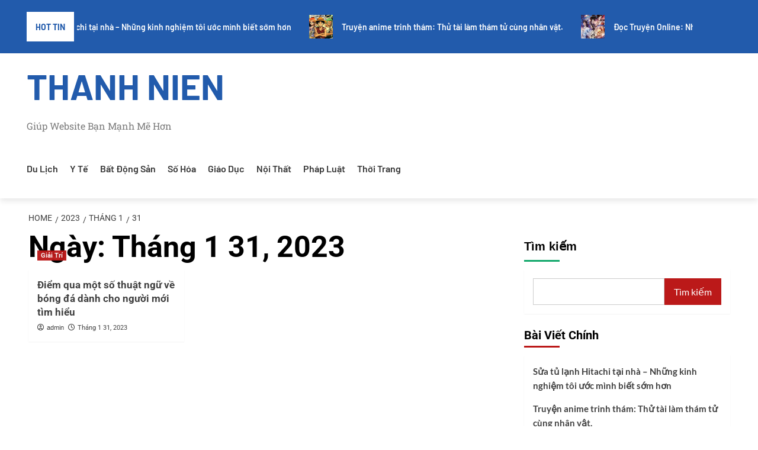

--- FILE ---
content_type: text/html; charset=UTF-8
request_url: https://thanhnien.link/2023/01/31/
body_size: 28600
content:

<!DOCTYPE html>
<html lang="vi">
<head>
	<meta charset="UTF-8">
	<meta name="viewport" content="width=device-width, initial-scale=1">
	<link rel="profile" href="https://gmpg.org/xfn/11">
	<title>Tháng 1 31, 2023 &#8211; Thanh Nien</title>
<meta name='robots' content='max-image-preview:large' />
	<style>img:is([sizes="auto" i], [sizes^="auto," i]) { contain-intrinsic-size: 3000px 1500px }</style>
	<link rel='preload' href='https://fonts.googleapis.com/css?family=Source%2BSans%2BPro%3A400%2C700%7CLato%3A400%2C700&#038;subset=latin%2Cvietnamese&#038;display=swap' as='style' onload="this.onload=null;this.rel='stylesheet'" type='text/css' media='all' crossorigin='anonymous'>
<link rel='preconnect' href='https://fonts.googleapis.com' crossorigin='anonymous'>
<link rel='preconnect' href='https://fonts.gstatic.com' crossorigin='anonymous'>
<link rel='dns-prefetch' href='//www.googletagmanager.com' />
<link rel='dns-prefetch' href='//fonts.googleapis.com' />
<link rel='preconnect' href='https://fonts.googleapis.com' />
<link rel='preconnect' href='https://fonts.gstatic.com' />
<link rel="alternate" type="application/rss+xml" title="Dòng thông tin Thanh Nien &raquo;" href="https://thanhnien.link/feed/" />
<link rel="alternate" type="application/rss+xml" title="Thanh Nien &raquo; Dòng bình luận" href="https://thanhnien.link/comments/feed/" />
<script type="text/javascript">
/* <![CDATA[ */
window._wpemojiSettings = {"baseUrl":"https:\/\/s.w.org\/images\/core\/emoji\/16.0.1\/72x72\/","ext":".png","svgUrl":"https:\/\/s.w.org\/images\/core\/emoji\/16.0.1\/svg\/","svgExt":".svg","source":{"concatemoji":"https:\/\/thanhnien.link\/wp-includes\/js\/wp-emoji-release.min.js?ver=6.8.3"}};
/*! This file is auto-generated */
!function(s,n){var o,i,e;function c(e){try{var t={supportTests:e,timestamp:(new Date).valueOf()};sessionStorage.setItem(o,JSON.stringify(t))}catch(e){}}function p(e,t,n){e.clearRect(0,0,e.canvas.width,e.canvas.height),e.fillText(t,0,0);var t=new Uint32Array(e.getImageData(0,0,e.canvas.width,e.canvas.height).data),a=(e.clearRect(0,0,e.canvas.width,e.canvas.height),e.fillText(n,0,0),new Uint32Array(e.getImageData(0,0,e.canvas.width,e.canvas.height).data));return t.every(function(e,t){return e===a[t]})}function u(e,t){e.clearRect(0,0,e.canvas.width,e.canvas.height),e.fillText(t,0,0);for(var n=e.getImageData(16,16,1,1),a=0;a<n.data.length;a++)if(0!==n.data[a])return!1;return!0}function f(e,t,n,a){switch(t){case"flag":return n(e,"\ud83c\udff3\ufe0f\u200d\u26a7\ufe0f","\ud83c\udff3\ufe0f\u200b\u26a7\ufe0f")?!1:!n(e,"\ud83c\udde8\ud83c\uddf6","\ud83c\udde8\u200b\ud83c\uddf6")&&!n(e,"\ud83c\udff4\udb40\udc67\udb40\udc62\udb40\udc65\udb40\udc6e\udb40\udc67\udb40\udc7f","\ud83c\udff4\u200b\udb40\udc67\u200b\udb40\udc62\u200b\udb40\udc65\u200b\udb40\udc6e\u200b\udb40\udc67\u200b\udb40\udc7f");case"emoji":return!a(e,"\ud83e\udedf")}return!1}function g(e,t,n,a){var r="undefined"!=typeof WorkerGlobalScope&&self instanceof WorkerGlobalScope?new OffscreenCanvas(300,150):s.createElement("canvas"),o=r.getContext("2d",{willReadFrequently:!0}),i=(o.textBaseline="top",o.font="600 32px Arial",{});return e.forEach(function(e){i[e]=t(o,e,n,a)}),i}function t(e){var t=s.createElement("script");t.src=e,t.defer=!0,s.head.appendChild(t)}"undefined"!=typeof Promise&&(o="wpEmojiSettingsSupports",i=["flag","emoji"],n.supports={everything:!0,everythingExceptFlag:!0},e=new Promise(function(e){s.addEventListener("DOMContentLoaded",e,{once:!0})}),new Promise(function(t){var n=function(){try{var e=JSON.parse(sessionStorage.getItem(o));if("object"==typeof e&&"number"==typeof e.timestamp&&(new Date).valueOf()<e.timestamp+604800&&"object"==typeof e.supportTests)return e.supportTests}catch(e){}return null}();if(!n){if("undefined"!=typeof Worker&&"undefined"!=typeof OffscreenCanvas&&"undefined"!=typeof URL&&URL.createObjectURL&&"undefined"!=typeof Blob)try{var e="postMessage("+g.toString()+"("+[JSON.stringify(i),f.toString(),p.toString(),u.toString()].join(",")+"));",a=new Blob([e],{type:"text/javascript"}),r=new Worker(URL.createObjectURL(a),{name:"wpTestEmojiSupports"});return void(r.onmessage=function(e){c(n=e.data),r.terminate(),t(n)})}catch(e){}c(n=g(i,f,p,u))}t(n)}).then(function(e){for(var t in e)n.supports[t]=e[t],n.supports.everything=n.supports.everything&&n.supports[t],"flag"!==t&&(n.supports.everythingExceptFlag=n.supports.everythingExceptFlag&&n.supports[t]);n.supports.everythingExceptFlag=n.supports.everythingExceptFlag&&!n.supports.flag,n.DOMReady=!1,n.readyCallback=function(){n.DOMReady=!0}}).then(function(){return e}).then(function(){var e;n.supports.everything||(n.readyCallback(),(e=n.source||{}).concatemoji?t(e.concatemoji):e.wpemoji&&e.twemoji&&(t(e.twemoji),t(e.wpemoji)))}))}((window,document),window._wpemojiSettings);
/* ]]> */
</script>

<style id='wp-emoji-styles-inline-css' type='text/css'>

	img.wp-smiley, img.emoji {
		display: inline !important;
		border: none !important;
		box-shadow: none !important;
		height: 1em !important;
		width: 1em !important;
		margin: 0 0.07em !important;
		vertical-align: -0.1em !important;
		background: none !important;
		padding: 0 !important;
	}
</style>
<link rel='stylesheet' id='wp-block-library-css' href='https://thanhnien.link/wp-includes/css/dist/block-library/style.min.css?ver=6.8.3' type='text/css' media='all' />
<style id='wp-block-library-theme-inline-css' type='text/css'>
.wp-block-audio :where(figcaption){color:#555;font-size:13px;text-align:center}.is-dark-theme .wp-block-audio :where(figcaption){color:#ffffffa6}.wp-block-audio{margin:0 0 1em}.wp-block-code{border:1px solid #ccc;border-radius:4px;font-family:Menlo,Consolas,monaco,monospace;padding:.8em 1em}.wp-block-embed :where(figcaption){color:#555;font-size:13px;text-align:center}.is-dark-theme .wp-block-embed :where(figcaption){color:#ffffffa6}.wp-block-embed{margin:0 0 1em}.blocks-gallery-caption{color:#555;font-size:13px;text-align:center}.is-dark-theme .blocks-gallery-caption{color:#ffffffa6}:root :where(.wp-block-image figcaption){color:#555;font-size:13px;text-align:center}.is-dark-theme :root :where(.wp-block-image figcaption){color:#ffffffa6}.wp-block-image{margin:0 0 1em}.wp-block-pullquote{border-bottom:4px solid;border-top:4px solid;color:currentColor;margin-bottom:1.75em}.wp-block-pullquote cite,.wp-block-pullquote footer,.wp-block-pullquote__citation{color:currentColor;font-size:.8125em;font-style:normal;text-transform:uppercase}.wp-block-quote{border-left:.25em solid;margin:0 0 1.75em;padding-left:1em}.wp-block-quote cite,.wp-block-quote footer{color:currentColor;font-size:.8125em;font-style:normal;position:relative}.wp-block-quote:where(.has-text-align-right){border-left:none;border-right:.25em solid;padding-left:0;padding-right:1em}.wp-block-quote:where(.has-text-align-center){border:none;padding-left:0}.wp-block-quote.is-large,.wp-block-quote.is-style-large,.wp-block-quote:where(.is-style-plain){border:none}.wp-block-search .wp-block-search__label{font-weight:700}.wp-block-search__button{border:1px solid #ccc;padding:.375em .625em}:where(.wp-block-group.has-background){padding:1.25em 2.375em}.wp-block-separator.has-css-opacity{opacity:.4}.wp-block-separator{border:none;border-bottom:2px solid;margin-left:auto;margin-right:auto}.wp-block-separator.has-alpha-channel-opacity{opacity:1}.wp-block-separator:not(.is-style-wide):not(.is-style-dots){width:100px}.wp-block-separator.has-background:not(.is-style-dots){border-bottom:none;height:1px}.wp-block-separator.has-background:not(.is-style-wide):not(.is-style-dots){height:2px}.wp-block-table{margin:0 0 1em}.wp-block-table td,.wp-block-table th{word-break:normal}.wp-block-table :where(figcaption){color:#555;font-size:13px;text-align:center}.is-dark-theme .wp-block-table :where(figcaption){color:#ffffffa6}.wp-block-video :where(figcaption){color:#555;font-size:13px;text-align:center}.is-dark-theme .wp-block-video :where(figcaption){color:#ffffffa6}.wp-block-video{margin:0 0 1em}:root :where(.wp-block-template-part.has-background){margin-bottom:0;margin-top:0;padding:1.25em 2.375em}
</style>
<style id='global-styles-inline-css' type='text/css'>
:root{--wp--preset--aspect-ratio--square: 1;--wp--preset--aspect-ratio--4-3: 4/3;--wp--preset--aspect-ratio--3-4: 3/4;--wp--preset--aspect-ratio--3-2: 3/2;--wp--preset--aspect-ratio--2-3: 2/3;--wp--preset--aspect-ratio--16-9: 16/9;--wp--preset--aspect-ratio--9-16: 9/16;--wp--preset--color--black: #000000;--wp--preset--color--cyan-bluish-gray: #abb8c3;--wp--preset--color--white: #ffffff;--wp--preset--color--pale-pink: #f78da7;--wp--preset--color--vivid-red: #cf2e2e;--wp--preset--color--luminous-vivid-orange: #ff6900;--wp--preset--color--luminous-vivid-amber: #fcb900;--wp--preset--color--light-green-cyan: #7bdcb5;--wp--preset--color--vivid-green-cyan: #00d084;--wp--preset--color--pale-cyan-blue: #8ed1fc;--wp--preset--color--vivid-cyan-blue: #0693e3;--wp--preset--color--vivid-purple: #9b51e0;--wp--preset--gradient--vivid-cyan-blue-to-vivid-purple: linear-gradient(135deg,rgba(6,147,227,1) 0%,rgb(155,81,224) 100%);--wp--preset--gradient--light-green-cyan-to-vivid-green-cyan: linear-gradient(135deg,rgb(122,220,180) 0%,rgb(0,208,130) 100%);--wp--preset--gradient--luminous-vivid-amber-to-luminous-vivid-orange: linear-gradient(135deg,rgba(252,185,0,1) 0%,rgba(255,105,0,1) 100%);--wp--preset--gradient--luminous-vivid-orange-to-vivid-red: linear-gradient(135deg,rgba(255,105,0,1) 0%,rgb(207,46,46) 100%);--wp--preset--gradient--very-light-gray-to-cyan-bluish-gray: linear-gradient(135deg,rgb(238,238,238) 0%,rgb(169,184,195) 100%);--wp--preset--gradient--cool-to-warm-spectrum: linear-gradient(135deg,rgb(74,234,220) 0%,rgb(151,120,209) 20%,rgb(207,42,186) 40%,rgb(238,44,130) 60%,rgb(251,105,98) 80%,rgb(254,248,76) 100%);--wp--preset--gradient--blush-light-purple: linear-gradient(135deg,rgb(255,206,236) 0%,rgb(152,150,240) 100%);--wp--preset--gradient--blush-bordeaux: linear-gradient(135deg,rgb(254,205,165) 0%,rgb(254,45,45) 50%,rgb(107,0,62) 100%);--wp--preset--gradient--luminous-dusk: linear-gradient(135deg,rgb(255,203,112) 0%,rgb(199,81,192) 50%,rgb(65,88,208) 100%);--wp--preset--gradient--pale-ocean: linear-gradient(135deg,rgb(255,245,203) 0%,rgb(182,227,212) 50%,rgb(51,167,181) 100%);--wp--preset--gradient--electric-grass: linear-gradient(135deg,rgb(202,248,128) 0%,rgb(113,206,126) 100%);--wp--preset--gradient--midnight: linear-gradient(135deg,rgb(2,3,129) 0%,rgb(40,116,252) 100%);--wp--preset--font-size--small: 13px;--wp--preset--font-size--medium: 20px;--wp--preset--font-size--large: 36px;--wp--preset--font-size--x-large: 42px;--wp--preset--spacing--20: 0.44rem;--wp--preset--spacing--30: 0.67rem;--wp--preset--spacing--40: 1rem;--wp--preset--spacing--50: 1.5rem;--wp--preset--spacing--60: 2.25rem;--wp--preset--spacing--70: 3.38rem;--wp--preset--spacing--80: 5.06rem;--wp--preset--shadow--natural: 6px 6px 9px rgba(0, 0, 0, 0.2);--wp--preset--shadow--deep: 12px 12px 50px rgba(0, 0, 0, 0.4);--wp--preset--shadow--sharp: 6px 6px 0px rgba(0, 0, 0, 0.2);--wp--preset--shadow--outlined: 6px 6px 0px -3px rgba(255, 255, 255, 1), 6px 6px rgba(0, 0, 0, 1);--wp--preset--shadow--crisp: 6px 6px 0px rgba(0, 0, 0, 1);}:root { --wp--style--global--content-size: 800px;--wp--style--global--wide-size: 1200px; }:where(body) { margin: 0; }.wp-site-blocks > .alignleft { float: left; margin-right: 2em; }.wp-site-blocks > .alignright { float: right; margin-left: 2em; }.wp-site-blocks > .aligncenter { justify-content: center; margin-left: auto; margin-right: auto; }:where(.wp-site-blocks) > * { margin-block-start: 24px; margin-block-end: 0; }:where(.wp-site-blocks) > :first-child { margin-block-start: 0; }:where(.wp-site-blocks) > :last-child { margin-block-end: 0; }:root { --wp--style--block-gap: 24px; }:root :where(.is-layout-flow) > :first-child{margin-block-start: 0;}:root :where(.is-layout-flow) > :last-child{margin-block-end: 0;}:root :where(.is-layout-flow) > *{margin-block-start: 24px;margin-block-end: 0;}:root :where(.is-layout-constrained) > :first-child{margin-block-start: 0;}:root :where(.is-layout-constrained) > :last-child{margin-block-end: 0;}:root :where(.is-layout-constrained) > *{margin-block-start: 24px;margin-block-end: 0;}:root :where(.is-layout-flex){gap: 24px;}:root :where(.is-layout-grid){gap: 24px;}.is-layout-flow > .alignleft{float: left;margin-inline-start: 0;margin-inline-end: 2em;}.is-layout-flow > .alignright{float: right;margin-inline-start: 2em;margin-inline-end: 0;}.is-layout-flow > .aligncenter{margin-left: auto !important;margin-right: auto !important;}.is-layout-constrained > .alignleft{float: left;margin-inline-start: 0;margin-inline-end: 2em;}.is-layout-constrained > .alignright{float: right;margin-inline-start: 2em;margin-inline-end: 0;}.is-layout-constrained > .aligncenter{margin-left: auto !important;margin-right: auto !important;}.is-layout-constrained > :where(:not(.alignleft):not(.alignright):not(.alignfull)){max-width: var(--wp--style--global--content-size);margin-left: auto !important;margin-right: auto !important;}.is-layout-constrained > .alignwide{max-width: var(--wp--style--global--wide-size);}body .is-layout-flex{display: flex;}.is-layout-flex{flex-wrap: wrap;align-items: center;}.is-layout-flex > :is(*, div){margin: 0;}body .is-layout-grid{display: grid;}.is-layout-grid > :is(*, div){margin: 0;}body{padding-top: 0px;padding-right: 0px;padding-bottom: 0px;padding-left: 0px;}a:where(:not(.wp-element-button)){text-decoration: none;}:root :where(.wp-element-button, .wp-block-button__link){background-color: #32373c;border-radius: 0;border-width: 0;color: #fff;font-family: inherit;font-size: inherit;line-height: inherit;padding: calc(0.667em + 2px) calc(1.333em + 2px);text-decoration: none;}.has-black-color{color: var(--wp--preset--color--black) !important;}.has-cyan-bluish-gray-color{color: var(--wp--preset--color--cyan-bluish-gray) !important;}.has-white-color{color: var(--wp--preset--color--white) !important;}.has-pale-pink-color{color: var(--wp--preset--color--pale-pink) !important;}.has-vivid-red-color{color: var(--wp--preset--color--vivid-red) !important;}.has-luminous-vivid-orange-color{color: var(--wp--preset--color--luminous-vivid-orange) !important;}.has-luminous-vivid-amber-color{color: var(--wp--preset--color--luminous-vivid-amber) !important;}.has-light-green-cyan-color{color: var(--wp--preset--color--light-green-cyan) !important;}.has-vivid-green-cyan-color{color: var(--wp--preset--color--vivid-green-cyan) !important;}.has-pale-cyan-blue-color{color: var(--wp--preset--color--pale-cyan-blue) !important;}.has-vivid-cyan-blue-color{color: var(--wp--preset--color--vivid-cyan-blue) !important;}.has-vivid-purple-color{color: var(--wp--preset--color--vivid-purple) !important;}.has-black-background-color{background-color: var(--wp--preset--color--black) !important;}.has-cyan-bluish-gray-background-color{background-color: var(--wp--preset--color--cyan-bluish-gray) !important;}.has-white-background-color{background-color: var(--wp--preset--color--white) !important;}.has-pale-pink-background-color{background-color: var(--wp--preset--color--pale-pink) !important;}.has-vivid-red-background-color{background-color: var(--wp--preset--color--vivid-red) !important;}.has-luminous-vivid-orange-background-color{background-color: var(--wp--preset--color--luminous-vivid-orange) !important;}.has-luminous-vivid-amber-background-color{background-color: var(--wp--preset--color--luminous-vivid-amber) !important;}.has-light-green-cyan-background-color{background-color: var(--wp--preset--color--light-green-cyan) !important;}.has-vivid-green-cyan-background-color{background-color: var(--wp--preset--color--vivid-green-cyan) !important;}.has-pale-cyan-blue-background-color{background-color: var(--wp--preset--color--pale-cyan-blue) !important;}.has-vivid-cyan-blue-background-color{background-color: var(--wp--preset--color--vivid-cyan-blue) !important;}.has-vivid-purple-background-color{background-color: var(--wp--preset--color--vivid-purple) !important;}.has-black-border-color{border-color: var(--wp--preset--color--black) !important;}.has-cyan-bluish-gray-border-color{border-color: var(--wp--preset--color--cyan-bluish-gray) !important;}.has-white-border-color{border-color: var(--wp--preset--color--white) !important;}.has-pale-pink-border-color{border-color: var(--wp--preset--color--pale-pink) !important;}.has-vivid-red-border-color{border-color: var(--wp--preset--color--vivid-red) !important;}.has-luminous-vivid-orange-border-color{border-color: var(--wp--preset--color--luminous-vivid-orange) !important;}.has-luminous-vivid-amber-border-color{border-color: var(--wp--preset--color--luminous-vivid-amber) !important;}.has-light-green-cyan-border-color{border-color: var(--wp--preset--color--light-green-cyan) !important;}.has-vivid-green-cyan-border-color{border-color: var(--wp--preset--color--vivid-green-cyan) !important;}.has-pale-cyan-blue-border-color{border-color: var(--wp--preset--color--pale-cyan-blue) !important;}.has-vivid-cyan-blue-border-color{border-color: var(--wp--preset--color--vivid-cyan-blue) !important;}.has-vivid-purple-border-color{border-color: var(--wp--preset--color--vivid-purple) !important;}.has-vivid-cyan-blue-to-vivid-purple-gradient-background{background: var(--wp--preset--gradient--vivid-cyan-blue-to-vivid-purple) !important;}.has-light-green-cyan-to-vivid-green-cyan-gradient-background{background: var(--wp--preset--gradient--light-green-cyan-to-vivid-green-cyan) !important;}.has-luminous-vivid-amber-to-luminous-vivid-orange-gradient-background{background: var(--wp--preset--gradient--luminous-vivid-amber-to-luminous-vivid-orange) !important;}.has-luminous-vivid-orange-to-vivid-red-gradient-background{background: var(--wp--preset--gradient--luminous-vivid-orange-to-vivid-red) !important;}.has-very-light-gray-to-cyan-bluish-gray-gradient-background{background: var(--wp--preset--gradient--very-light-gray-to-cyan-bluish-gray) !important;}.has-cool-to-warm-spectrum-gradient-background{background: var(--wp--preset--gradient--cool-to-warm-spectrum) !important;}.has-blush-light-purple-gradient-background{background: var(--wp--preset--gradient--blush-light-purple) !important;}.has-blush-bordeaux-gradient-background{background: var(--wp--preset--gradient--blush-bordeaux) !important;}.has-luminous-dusk-gradient-background{background: var(--wp--preset--gradient--luminous-dusk) !important;}.has-pale-ocean-gradient-background{background: var(--wp--preset--gradient--pale-ocean) !important;}.has-electric-grass-gradient-background{background: var(--wp--preset--gradient--electric-grass) !important;}.has-midnight-gradient-background{background: var(--wp--preset--gradient--midnight) !important;}.has-small-font-size{font-size: var(--wp--preset--font-size--small) !important;}.has-medium-font-size{font-size: var(--wp--preset--font-size--medium) !important;}.has-large-font-size{font-size: var(--wp--preset--font-size--large) !important;}.has-x-large-font-size{font-size: var(--wp--preset--font-size--x-large) !important;}
:root :where(.wp-block-button .wp-block-button__link){border-radius: 0;}
:root :where(.wp-block-pullquote){font-size: 1.5em;line-height: 1.6;}
:root :where(.wp-block-heading){line-height: 1.3;}
</style>
<link rel='stylesheet' id='elespare-icons-css' href='https://thanhnien.link/wp-content/plugins/elespare/assets/font/elespare-icons.css?ver=3.3.10' type='text/css' media='all' />
<link rel='stylesheet' id='elementor-icons-css' href='https://thanhnien.link/wp-content/plugins/elementor/assets/lib/eicons/css/elementor-icons.min.css?ver=5.46.0' type='text/css' media='all' />
<link rel='stylesheet' id='elementor-frontend-css' href='https://thanhnien.link/wp-content/plugins/elementor/assets/css/frontend.min.css?ver=3.34.2' type='text/css' media='all' />
<link rel='stylesheet' id='elementor-post-764-css' href='https://thanhnien.link/wp-content/uploads/elementor/css/post-764.css?ver=1769169690' type='text/css' media='all' />
<link rel='stylesheet' id='elespare-posts-grid-css' href='https://thanhnien.link/wp-content/plugins/elespare/dist/elespare.style.build.min.css?ver=3.3.7' type='text/css' media='all' />
<link rel='stylesheet' id='elementor-post-544-css' href='https://thanhnien.link/wp-content/uploads/elementor/css/post-544.css?ver=1769169690' type='text/css' media='all' />
<link rel='stylesheet' id='elementor-post-296-css' href='https://thanhnien.link/wp-content/uploads/elementor/css/post-296.css?ver=1769169690' type='text/css' media='all' />
<link rel='stylesheet' id='newsment-google-fonts-css' href='https://fonts.googleapis.com/css?family=Roboto:100,300,400,500,700' type='text/css' media='all' />
<link rel='stylesheet' id='bootstrap-css' href='https://thanhnien.link/wp-content/themes/covernews/assets/bootstrap/css/bootstrap.min.css?ver=6.8.3' type='text/css' media='all' />
<link rel='stylesheet' id='covernews-style-css' href='https://thanhnien.link/wp-content/themes/covernews/style.min.css?ver=1.1.3' type='text/css' media='all' />
<link rel='stylesheet' id='newsment-css' href='https://thanhnien.link/wp-content/themes/newsment/style.css?ver=1.1.3' type='text/css' media='all' />
<link rel='stylesheet' id='covernews-google-fonts-css' href='https://fonts.googleapis.com/css?family=Source%2BSans%2BPro%3A400%2C700%7CLato%3A400%2C700&#038;subset=latin%2Cvietnamese&#038;display=swap' type='text/css' media='all' />
<link rel='stylesheet' id='covernews-icons-css' href='https://thanhnien.link/wp-content/themes/covernews/assets/icons/style.css?ver=6.8.3' type='text/css' media='all' />
<link rel='stylesheet' id='elementor-gf-local-roboto-css' href='http://thanhnien.link/wp-content/uploads/elementor/google-fonts/css/roboto.css?ver=1742256055' type='text/css' media='all' />
<link rel='stylesheet' id='elementor-gf-local-robotoslab-css' href='http://thanhnien.link/wp-content/uploads/elementor/google-fonts/css/robotoslab.css?ver=1742256057' type='text/css' media='all' />
<link rel='stylesheet' id='elementor-gf-local-barlow-css' href='http://thanhnien.link/wp-content/uploads/elementor/google-fonts/css/barlow.css?ver=1742256060' type='text/css' media='all' />
<link rel='stylesheet' id='elementor-gf-local-poppins-css' href='http://thanhnien.link/wp-content/uploads/elementor/google-fonts/css/poppins.css?ver=1742256058' type='text/css' media='all' />
<link rel='stylesheet' id='elementor-gf-local-lato-css' href='http://thanhnien.link/wp-content/uploads/elementor/google-fonts/css/lato.css?ver=1742256061' type='text/css' media='all' />
<script type="text/javascript" src="https://thanhnien.link/wp-includes/js/jquery/jquery.min.js?ver=3.7.1" id="jquery-core-js"></script>
<script type="text/javascript" src="https://thanhnien.link/wp-includes/js/jquery/jquery-migrate.min.js?ver=3.4.1" id="jquery-migrate-js"></script>

<!-- Đoạn mã Google tag (gtag.js) được thêm bởi Site Kit -->
<!-- Đoạn mã Google Analytics được thêm bởi Site Kit -->
<script type="text/javascript" src="https://www.googletagmanager.com/gtag/js?id=GT-TBBS9G7" id="google_gtagjs-js" async></script>
<script type="text/javascript" id="google_gtagjs-js-after">
/* <![CDATA[ */
window.dataLayer = window.dataLayer || [];function gtag(){dataLayer.push(arguments);}
gtag("set","linker",{"domains":["thanhnien.link"]});
gtag("js", new Date());
gtag("set", "developer_id.dZTNiMT", true);
gtag("config", "GT-TBBS9G7");
/* ]]> */
</script>
<link rel="https://api.w.org/" href="https://thanhnien.link/wp-json/" /><link rel="EditURI" type="application/rsd+xml" title="RSD" href="https://thanhnien.link/xmlrpc.php?rsd" />
<meta name="generator" content="WordPress 6.8.3" />
<meta name="generator" content="Site Kit by Google 1.170.0" /><link rel="preload" href="https://thanhnien.link/wp-content/uploads/2022/10/cropped-pexels-photo-596815-1-1-2.jpeg" as="image"><meta name="generator" content="Elementor 3.34.2; features: additional_custom_breakpoints; settings: css_print_method-external, google_font-enabled, font_display-auto">
			<style>
				.e-con.e-parent:nth-of-type(n+4):not(.e-lazyloaded):not(.e-no-lazyload),
				.e-con.e-parent:nth-of-type(n+4):not(.e-lazyloaded):not(.e-no-lazyload) * {
					background-image: none !important;
				}
				@media screen and (max-height: 1024px) {
					.e-con.e-parent:nth-of-type(n+3):not(.e-lazyloaded):not(.e-no-lazyload),
					.e-con.e-parent:nth-of-type(n+3):not(.e-lazyloaded):not(.e-no-lazyload) * {
						background-image: none !important;
					}
				}
				@media screen and (max-height: 640px) {
					.e-con.e-parent:nth-of-type(n+2):not(.e-lazyloaded):not(.e-no-lazyload),
					.e-con.e-parent:nth-of-type(n+2):not(.e-lazyloaded):not(.e-no-lazyload) * {
						background-image: none !important;
					}
				}
			</style>
			        <style type="text/css">
                        .site-title a,
            .site-header .site-branding .site-title a:visited,
            .site-header .site-branding .site-title a:hover,
            .site-description {
                color: #ffffff            }

            body.aft-dark-mode .site-title a,
      body.aft-dark-mode .site-header .site-branding .site-title a:visited,
      body.aft-dark-mode .site-header .site-branding .site-title a:hover,
      body.aft-dark-mode .site-description {
        color: #ffffff;
      }

            .site-branding .site-title {
                font-size: 55px;
            }

            @media only screen and (max-width: 640px) {
                .header-layout-3 .site-header .site-branding .site-title,
                .site-branding .site-title {
                    font-size: 60px;

                }
              }   

           @media only screen and (max-width: 375px) {
               .header-layout-3 .site-header .site-branding .site-title,
               .site-branding .site-title {
                        font-size: 50px;

                    }
                }
                
                    .elementor-template-full-width .elementor-section.elementor-section-full_width > .elementor-container,
        .elementor-template-full-width .elementor-section.elementor-section-boxed > .elementor-container{
            max-width: 1200px;
        }
        @media (min-width: 1600px){
            .elementor-template-full-width .elementor-section.elementor-section-full_width > .elementor-container,
            .elementor-template-full-width .elementor-section.elementor-section-boxed > .elementor-container{
                max-width: 1600px;
            }
        }
        
        .align-content-left .elementor-section-stretched,
        .align-content-right .elementor-section-stretched {
            max-width: 100%;
            left: 0 !important;
        }


        </style>
        <style type="text/css" id="custom-background-css">
body.custom-background { background-color: #ffffff; }
</style>
	<link rel="icon" href="https://thanhnien.link/wp-content/uploads/2018/08/af-themes-main-dark-1-150x150.png" sizes="32x32" />
<link rel="icon" href="https://thanhnien.link/wp-content/uploads/2018/08/af-themes-main-dark-1-300x298.png" sizes="192x192" />
<link rel="apple-touch-icon" href="https://thanhnien.link/wp-content/uploads/2018/08/af-themes-main-dark-1-300x298.png" />
<meta name="msapplication-TileImage" content="https://thanhnien.link/wp-content/uploads/2018/08/af-themes-main-dark-1.png" />
</head>

<body class="archive date custom-background wp-embed-responsive wp-theme-covernews wp-child-theme-newsment hfeed default-content-layout archive-layout-grid scrollup-sticky-header aft-sticky-header aft-sticky-sidebar default aft-container-default aft-main-banner-slider-editors-picks-trending header-image-default align-content-left aft-and elementor-default elementor-kit-764">

<div id="ele-page" class="ele-hf-site">
<header id="masthead" class="elespare-site-header">
			<div data-elementor-type="wp-post" data-elementor-id="544" class="elementor elementor-544">
						<section class="elementor-section elementor-top-section elementor-element elementor-element-e5b031e elementor-section-stretched elementor-section-boxed elementor-section-height-default elementor-section-height-default" data-id="e5b031e" data-element_type="section" data-settings="{&quot;stretch_section&quot;:&quot;section-stretched&quot;,&quot;background_background&quot;:&quot;classic&quot;}">
						<div class="elementor-container elementor-column-gap-default">
					<div class="elementor-column elementor-col-100 elementor-top-column elementor-element elementor-element-e71a15a" data-id="e71a15a" data-element_type="column">
			<div class="elementor-widget-wrap elementor-element-populated">
						<div class="elementor-element elementor-element-c820e99 elementor-widget elementor-widget-post-flash" data-id="c820e99" data-element_type="widget" data-settings="{&quot;_animation_speed&quot;:80000,&quot;_pause_on_hover&quot;:&quot;yes&quot;}" data-widget_type="post-flash.default">
				<div class="elementor-widget-container">
					
    <div class="elespare-flash-wrap flash-layout flash-style-1  ">
      <div class="elespare-exclusive-posts  ele-border-disabled">
        <div class="elespare-exclusive-now">
          
          <div class="elespare-exclusive-now-txt-animation-wrap">
                        <span class="elespare-exclusive-texts-wrapper">
              Hot Tin            </span>
          </div>
        </div>

        <div class="elespare-exclusive-slides" dir="ltr">
                      <div class="marquee elespare-flash-side left" data-direction="left">
                              <h4 class="elespare-post-title">
                  <a href="https://thanhnien.link/17/01/dich-vu/sua-tu-lanh-hitachi-tai-nha-nhung-kinh-nghiem-toi-uoc-minh-biet-som-hon/">

                    
                      <span class="elespare-circle-marq">
                                                
      <img loading="lazy" width="150" height="150" src="https://thanhnien.link/wp-content/uploads/2026/01/thiet-ke-chua-co-ten-65-150x150.webp" class="attachment-thumbnail size-thumbnail wp-post-image" alt="thiet-ke-chua-co-ten-65" srcset="https://thanhnien.link/wp-content/uploads/2026/01/thiet-ke-chua-co-ten-65-150x150.webp 150w, https://thanhnien.link/wp-content/uploads/2026/01/thiet-ke-chua-co-ten-65-300x300.webp 300w, https://thanhnien.link/wp-content/uploads/2026/01/thiet-ke-chua-co-ten-65-768x768.webp 768w, https://thanhnien.link/wp-content/uploads/2026/01/thiet-ke-chua-co-ten-65.webp 945w" sizes="auto, (max-width: 150px) 100vw, 150px" loading="lazy" decoding="async" />
                      </span>

                    
                    <span class="elespare-post-title"> Sửa tủ lạnh Hitachi tại nhà – Những kinh nghiệm tôi ước mình biết sớm hơn</span>
                  </a>
                </h4>
                              <h4 class="elespare-post-title">
                  <a href="https://thanhnien.link/15/01/giai-tri/truyen-anime-trinh-tham-thu-tai-lam-tham-tu-cung-nhan-vat/">

                    
                      <span class="elespare-circle-marq">
                                                
      <img loading="lazy" width="150" height="150" src="https://thanhnien.link/wp-content/uploads/2024/12/manga-hay-thumbnail-1-150x150.jpg" class="attachment-thumbnail size-thumbnail wp-post-image" alt="manga-hay-thumbnail (1)" loading="lazy" decoding="async" />
                      </span>

                    
                    <span class="elespare-post-title"> Truyện anime trinh thám: Thử tài làm thám tử cùng nhân vật.</span>
                  </a>
                </h4>
                              <h4 class="elespare-post-title">
                  <a href="https://thanhnien.link/13/01/giai-tri/doc-truyen-online-nhung-tran-chien-kinh-dien-giua-cac-vi-than/">

                    
                      <span class="elespare-circle-marq">
                                                
      <img loading="lazy" width="150" height="150" src="https://thanhnien.link/wp-content/uploads/2025/05/202412265d0da83d082b57254a63aaab-150x150.jpg" class="attachment-thumbnail size-thumbnail wp-post-image" alt="202412265d0da83d082b57254a63aaab" loading="lazy" decoding="async" />
                      </span>

                    
                    <span class="elespare-post-title"> Đọc Truyện Online: Những Trận Chiến Kinh Điển Giữa Các Vị Thần.</span>
                  </a>
                </h4>
                              <h4 class="elespare-post-title">
                  <a href="https://thanhnien.link/24/12/thoi-trang/vi-sao-doanh-nghiep-nen-su-dung-day-deo-the-dong-bo/">

                    
                      <span class="elespare-circle-marq">
                                                
      <img loading="lazy" width="150" height="150" src="https://thanhnien.link/wp-content/uploads/2025/12/o1cn01rgslg61zndpvjhdja-2201103946758-0-cib-150x150.jpg" class="attachment-thumbnail size-thumbnail wp-post-image" alt="o1cn01rgslg61zndpvjhdja-2201103946758-0-cib" srcset="https://thanhnien.link/wp-content/uploads/2025/12/o1cn01rgslg61zndpvjhdja-2201103946758-0-cib-150x150.jpg 150w, https://thanhnien.link/wp-content/uploads/2025/12/o1cn01rgslg61zndpvjhdja-2201103946758-0-cib-300x300.jpg 300w, https://thanhnien.link/wp-content/uploads/2025/12/o1cn01rgslg61zndpvjhdja-2201103946758-0-cib-768x768.jpg 768w, https://thanhnien.link/wp-content/uploads/2025/12/o1cn01rgslg61zndpvjhdja-2201103946758-0-cib.jpg 800w" sizes="auto, (max-width: 150px) 100vw, 150px" loading="lazy" decoding="async" />
                      </span>

                    
                    <span class="elespare-post-title"> Vì sao doanh nghiệp nên sử dụng dây đeo thẻ đồng bộ?</span>
                  </a>
                </h4>
                              <h4 class="elespare-post-title">
                  <a href="https://thanhnien.link/10/12/noi-that/ban-tho-phat-mang-lai-binh-an-theo-cach-nao/">

                    
                      <span class="elespare-circle-marq">
                                                
      <img loading="lazy" width="150" height="150" src="https://thanhnien.link/wp-content/uploads/2025/12/trang-tho-treo-tuong-7-min-150x150.jpg" class="attachment-thumbnail size-thumbnail wp-post-image" alt="trang-tho-treo-tuong-7-min" srcset="https://thanhnien.link/wp-content/uploads/2025/12/trang-tho-treo-tuong-7-min-150x150.jpg 150w, https://thanhnien.link/wp-content/uploads/2025/12/trang-tho-treo-tuong-7-min-300x300.jpg 300w, https://thanhnien.link/wp-content/uploads/2025/12/trang-tho-treo-tuong-7-min.jpg 650w" sizes="auto, (max-width: 150px) 100vw, 150px" loading="lazy" decoding="async" />
                      </span>

                    
                    <span class="elespare-post-title"> Bàn thờ Phật mang lại “bình an” theo cách nào?</span>
                  </a>
                </h4>
                          </div>
                  </div>
      </div>
    </div>

    				</div>
				</div>
					</div>
		</div>
					</div>
		</section>
				<section class="elementor-section elementor-top-section elementor-element elementor-element-da61273 elementor-section-stretched elementor-section-boxed elementor-section-height-default elementor-section-height-default" data-id="da61273" data-element_type="section" data-settings="{&quot;background_background&quot;:&quot;classic&quot;,&quot;stretch_section&quot;:&quot;section-stretched&quot;}">
						<div class="elementor-container elementor-column-gap-default">
					<div class="elementor-column elementor-col-100 elementor-top-column elementor-element elementor-element-441cc05" data-id="441cc05" data-element_type="column" data-settings="{&quot;background_background&quot;:&quot;classic&quot;}">
			<div class="elementor-widget-wrap elementor-element-populated">
						<div class="elementor-element elementor-element-aaddbd1 elementor-widget elementor-widget-elespare-site-title" data-id="aaddbd1" data-element_type="widget" data-widget_type="elespare-site-title.default">
				<div class="elementor-widget-container">
					
    <div class="elespare-module-content elespare-heading-wrapper elementor-widget-heading">

      <a href="https://thanhnien.link">

        <h1 class="elespare-heading elementor-heading-title">

          <span class="elespare-heading-text">

            Thanh Nien

          </span>
        </h1>
      </a>
    </div>
  				</div>
				</div>
				<div class="elementor-element elementor-element-58e01d4 elementor-widget elementor-widget-text-editor" data-id="58e01d4" data-element_type="widget" data-widget_type="text-editor.default">
				<div class="elementor-widget-container">
									<p>Giúp Website Bạn Mạnh Mẽ Hơn</p>								</div>
				</div>
				<div class="elementor-element elementor-element-4925fe2 elespare-submenu-icon-elespare-submenu-icon-arrow elesapre-nav-menu__breakpoint-tablet-large elementor-widget elementor-widget-elespare-nav-horziontal-menu" data-id="4925fe2" data-element_type="widget" data-widget_type="elespare-nav-horziontal-menu.default">
				<div class="elementor-widget-container">
					    <div class="elespare-navigation--widget elespare-navigation-wrapper horizontal flex-start elespare-mobile-responsive-left sub-hover drawer" data-opt="sub-hover">
      <nav class="elespare-main-navigation elespare-nav-default elespare-nav elespare-header-navigation  elespare--hover-none elespare-submenu-icon-arrow"        aria-label="Primary navigation"
        data-closeicon="demo-icon elespare-icons-cancel">
        <ul id="menu-top-menu-items" class="elespare-menu animation-1"><li id="menu-item-755" class="menu-item menu-item-type-taxonomy menu-item-object-category menu-item-755"><a href="https://thanhnien.link/category/du-lich/">Du Lịch</a></li>
<li id="menu-item-756" class="menu-item menu-item-type-taxonomy menu-item-object-category menu-item-756"><a href="https://thanhnien.link/category/y-te/">Y Tế</a></li>
<li id="menu-item-757" class="menu-item menu-item-type-taxonomy menu-item-object-category menu-item-757"><a href="https://thanhnien.link/category/bat-dong-san/">Bất Động Sản</a></li>
<li id="menu-item-758" class="menu-item menu-item-type-taxonomy menu-item-object-category menu-item-758"><a href="https://thanhnien.link/category/so-hoa/">Số Hóa</a></li>
<li id="menu-item-759" class="menu-item menu-item-type-taxonomy menu-item-object-category menu-item-759"><a href="https://thanhnien.link/category/giao-duc/">Giáo Dục</a></li>
<li id="menu-item-760" class="menu-item menu-item-type-taxonomy menu-item-object-category menu-item-760"><a href="https://thanhnien.link/category/noi-that/">Nội Thất</a></li>
<li id="menu-item-761" class="menu-item menu-item-type-taxonomy menu-item-object-category menu-item-761"><a href="https://thanhnien.link/category/phap-luat/">Pháp Luật</a></li>
<li id="menu-item-762" class="menu-item menu-item-type-taxonomy menu-item-object-category menu-item-762"><a href="https://thanhnien.link/category/thoi-trang/">Thời Trang</a></li>
</ul>      </nav>

          <a href="#" class="elespare-menu-toggle" aria-expanded="false">
      <span class="elespare-menu-icon-toggle  elespare-open-toggle demo-icon elespare-icons-menu"></span>
      <!-- .menu-toggle-wrapper -->
      <span class="elespare-menu-icon-toggle  elespare-close-toggle demo-icon elespare-icons-cancel"></span>
      <!-- .menu-toggle-wrapper -->
      <span class="screen-reader-text menu-toggle-text">Menu</span>
    </a><!-- .menu-toggle -->

        <div class="elespare-moblie-ham-menu elespare-menu-sidebar elespare-menu-left elespare--hover-none">
                      <a href="#"
              class="elespare--close-menu-side-bar demo-icon elespare-icons-cancel"></a>
                    <div class="elespare-menu-sidebar--wrapper">

            <nav class="elespare-menu-dropdown top-menu-items elespare-submenu-icon-arrow"              aria-label="Dropdown navigation">
              <ul id="menu-top-menu-items-1" class="elespare-dropdown-menu"><li class="menu-item menu-item-type-taxonomy menu-item-object-category menu-item-755"><a href="https://thanhnien.link/category/du-lich/">Du Lịch</a></li>
<li class="menu-item menu-item-type-taxonomy menu-item-object-category menu-item-756"><a href="https://thanhnien.link/category/y-te/">Y Tế</a></li>
<li class="menu-item menu-item-type-taxonomy menu-item-object-category menu-item-757"><a href="https://thanhnien.link/category/bat-dong-san/">Bất Động Sản</a></li>
<li class="menu-item menu-item-type-taxonomy menu-item-object-category menu-item-758"><a href="https://thanhnien.link/category/so-hoa/">Số Hóa</a></li>
<li class="menu-item menu-item-type-taxonomy menu-item-object-category menu-item-759"><a href="https://thanhnien.link/category/giao-duc/">Giáo Dục</a></li>
<li class="menu-item menu-item-type-taxonomy menu-item-object-category menu-item-760"><a href="https://thanhnien.link/category/noi-that/">Nội Thất</a></li>
<li class="menu-item menu-item-type-taxonomy menu-item-object-category menu-item-761"><a href="https://thanhnien.link/category/phap-luat/">Pháp Luật</a></li>
<li class="menu-item menu-item-type-taxonomy menu-item-object-category menu-item-762"><a href="https://thanhnien.link/category/thoi-trang/">Thời Trang</a></li>
</ul>            </nav>
          </div>
        </div>

      
              <div class="elespare-overlay"></div>
          </div>
  				</div>
				</div>
					</div>
		</div>
					</div>
		</section>
				</div>
		</header>

<div id="page" class="site">
    <a class="skip-link screen-reader-text"
       href="#content">Skip to content</a>
    <div id="content" class="container header-covernews">

    <div class="em-breadcrumbs font-family-1 covernews-breadcrumbs">
      <div class="row">
        <div role="navigation" aria-label="Breadcrumbs" class="breadcrumb-trail breadcrumbs" itemprop="breadcrumb"><ul class="trail-items" itemscope itemtype="http://schema.org/BreadcrumbList"><meta name="numberOfItems" content="4" /><meta name="itemListOrder" content="Ascending" /><li itemprop="itemListElement" itemscope itemtype="http://schema.org/ListItem" class="trail-item trail-begin"><a href="https://thanhnien.link/" rel="home" itemprop="item"><span itemprop="name">Home</span></a><meta itemprop="position" content="1" /></li><li itemprop="itemListElement" itemscope itemtype="http://schema.org/ListItem" class="trail-item"><a href="https://thanhnien.link/2023/" itemprop="item"><span itemprop="name">2023</span></a><meta itemprop="position" content="2" /></li><li itemprop="itemListElement" itemscope itemtype="http://schema.org/ListItem" class="trail-item"><a href="https://thanhnien.link/2023/01/" itemprop="item"><span itemprop="name">Tháng 1</span></a><meta itemprop="position" content="3" /></li><li itemprop="itemListElement" itemscope itemtype="http://schema.org/ListItem" class="trail-item trail-end"><a href="https://thanhnien.link/2023/01/31/" itemprop="item"><span itemprop="name">31</span></a><meta itemprop="position" content="4" /></li></ul></div>      </div>
    </div>
    <div class="section-block-upper row">

                <div id="primary" class="content-area">
                    <main id="main" class="site-main aft-archive-post">

                        
                            <header class="header-title-wrapper1">
                                <h1 class="page-title">Ngày: <span>Tháng 1 31, 2023</span></h1>                            </header><!-- .header-title-wrapper -->
                            <div class="row">
                            <div id="aft-inner-row">
                            

        <article id="post-1116" class="col-lg-4 col-sm-4 col-md-4 latest-posts-grid post-1116 post type-post status-publish format-standard has-post-thumbnail hentry category-giai-tri"                 data-mh="archive-layout-grid">
            
<div class="align-items-center has-post-image">
  <div class="spotlight-post">
    <figure class="categorised-article inside-img">
      <div class="categorised-article-wrapper">
        <div class="data-bg-hover data-bg-categorised read-bg-img">
          <a href="https://thanhnien.link/31/01/giai-tri/diem-qua-mot-so-thuat-ngu-ve-bong-da-danh-cho-nguoi-moi-tim-hieu/"
            aria-label="Điểm qua một số thuật ngữ về bóng đá dành cho người mới tìm hiểu">
            <img width="300" height="200" src="https://thanhnien.link/wp-content/uploads/2023/01/1-cac-vi-tri-trong-bong-da-300x200.jpg" class="attachment-medium size-medium wp-post-image" alt="1-cac-vi-tri-trong-bong-da" decoding="async" srcset="https://thanhnien.link/wp-content/uploads/2023/01/1-cac-vi-tri-trong-bong-da-300x200.jpg 300w, https://thanhnien.link/wp-content/uploads/2023/01/1-cac-vi-tri-trong-bong-da-1024x683.jpg 1024w, https://thanhnien.link/wp-content/uploads/2023/01/1-cac-vi-tri-trong-bong-da-768x512.jpg 768w, https://thanhnien.link/wp-content/uploads/2023/01/1-cac-vi-tri-trong-bong-da.jpg 1200w" sizes="(max-width: 300px) 100vw, 300px" loading="lazy" />          </a>
        </div>
                <div class="figure-categories figure-categories-bg">
          <ul class="cat-links"><li class="meta-category">
                             <a class="covernews-categories category-color-1"
                            href="https://thanhnien.link/category/giai-tri/" 
                            aria-label="View all posts in Giải Trí"> 
                                 Giải Trí
                             </a>
                        </li></ul>        </div>
      </div>

    </figure>
    <figcaption>

      <h3 class="article-title article-title-1">
        <a href="https://thanhnien.link/31/01/giai-tri/diem-qua-mot-so-thuat-ngu-ve-bong-da-danh-cho-nguoi-moi-tim-hieu/">
          Điểm qua một số thuật ngữ về bóng đá dành cho người mới tìm hiểu        </a>
      </h3>
      <div class="grid-item-metadata">
        
    <span class="author-links">

      
        <span class="item-metadata posts-author">
          <i class="far fa-user-circle"></i>
                          <a href="https://thanhnien.link/author/zuthanh/">
                    admin                </a>
               </span>
                    <span class="item-metadata posts-date">
          <i class="far fa-clock"></i>
          <a href="https://thanhnien.link/2023/01/">
            Tháng 1 31, 2023          </a>
        </span>
                </span>
      </div>
          </figcaption>
  </div>
  </div>        </article>
                                </div>
                            <div class="col col-ten">
                                <div class="covernews-pagination">
                                                                    </div>
                            </div>
                                            </div>
                    </main><!-- #main -->
                </div><!-- #primary -->

                <aside id="secondary" class="widget-area sidebar-sticky-top">
	<div id="block-2" class="widget covernews-widget widget_block widget_search"><form role="search" method="get" action="https://thanhnien.link/" class="wp-block-search__button-outside wp-block-search__text-button wp-block-search"    ><label class="wp-block-search__label" for="wp-block-search__input-1" >Tìm kiếm</label><div class="wp-block-search__inside-wrapper " ><input class="wp-block-search__input" id="wp-block-search__input-1" placeholder="" value="" type="search" name="s" required /><button aria-label="Tìm kiếm" class="wp-block-search__button wp-element-button" type="submit" >Tìm kiếm</button></div></form></div><div id="block-3" class="widget covernews-widget widget_block">
<div class="wp-block-group is-layout-flow wp-block-group-is-layout-flow">
<h2 class="wp-block-heading">Bài Viết Chính</h2>


<ul class="wp-block-latest-posts__list wp-block-latest-posts"><li><a class="wp-block-latest-posts__post-title" href="https://thanhnien.link/17/01/dich-vu/sua-tu-lanh-hitachi-tai-nha-nhung-kinh-nghiem-toi-uoc-minh-biet-som-hon/">Sửa tủ lạnh Hitachi tại nhà – Những kinh nghiệm tôi ước mình biết sớm hơn</a></li>
<li><a class="wp-block-latest-posts__post-title" href="https://thanhnien.link/15/01/giai-tri/truyen-anime-trinh-tham-thu-tai-lam-tham-tu-cung-nhan-vat/">Truyện anime trinh thám: Thử tài làm thám tử cùng nhân vật.</a></li>
<li><a class="wp-block-latest-posts__post-title" href="https://thanhnien.link/13/01/giai-tri/doc-truyen-online-nhung-tran-chien-kinh-dien-giua-cac-vi-than/">Đọc Truyện Online: Những Trận Chiến Kinh Điển Giữa Các Vị Thần.</a></li>
<li><a class="wp-block-latest-posts__post-title" href="https://thanhnien.link/24/12/thoi-trang/vi-sao-doanh-nghiep-nen-su-dung-day-deo-the-dong-bo/">Vì sao doanh nghiệp nên sử dụng dây đeo thẻ đồng bộ?</a></li>
<li><a class="wp-block-latest-posts__post-title" href="https://thanhnien.link/10/12/noi-that/ban-tho-phat-mang-lai-binh-an-theo-cach-nao/">Bàn thờ Phật mang lại “bình an” theo cách nào?</a></li>
</ul></div>
</div><div id="block-4" class="widget covernews-widget widget_block">
<div class="wp-block-group is-layout-flow wp-block-group-is-layout-flow"></div>
</div><div id="block-5" class="widget covernews-widget widget_block"><div class="wp-block-group is-layout-flow wp-block-group-is-layout-flow"><h2 class="wp-block-heading">Archives</h2><ul class="wp-block-archives-list wp-block-archives">	<li><a href='https://thanhnien.link/2026/01/'>Tháng 1 2026</a></li>
	<li><a href='https://thanhnien.link/2025/12/'>Tháng 12 2025</a></li>
	<li><a href='https://thanhnien.link/2025/11/'>Tháng mười một 2025</a></li>
	<li><a href='https://thanhnien.link/2025/10/'>Tháng 10 2025</a></li>
	<li><a href='https://thanhnien.link/2025/09/'>Tháng 9 2025</a></li>
	<li><a href='https://thanhnien.link/2025/08/'>Tháng 8 2025</a></li>
	<li><a href='https://thanhnien.link/2025/07/'>Tháng 7 2025</a></li>
	<li><a href='https://thanhnien.link/2025/06/'>Tháng 6 2025</a></li>
	<li><a href='https://thanhnien.link/2025/05/'>Tháng 5 2025</a></li>
	<li><a href='https://thanhnien.link/2025/04/'>Tháng 4 2025</a></li>
	<li><a href='https://thanhnien.link/2025/03/'>Tháng 3 2025</a></li>
	<li><a href='https://thanhnien.link/2025/02/'>Tháng 2 2025</a></li>
	<li><a href='https://thanhnien.link/2025/01/'>Tháng 1 2025</a></li>
	<li><a href='https://thanhnien.link/2024/12/'>Tháng 12 2024</a></li>
	<li><a href='https://thanhnien.link/2024/11/'>Tháng mười một 2024</a></li>
	<li><a href='https://thanhnien.link/2024/10/'>Tháng 10 2024</a></li>
	<li><a href='https://thanhnien.link/2024/09/'>Tháng 9 2024</a></li>
	<li><a href='https://thanhnien.link/2024/07/'>Tháng 7 2024</a></li>
	<li><a href='https://thanhnien.link/2024/06/'>Tháng 6 2024</a></li>
	<li><a href='https://thanhnien.link/2024/05/'>Tháng 5 2024</a></li>
	<li><a href='https://thanhnien.link/2024/04/'>Tháng 4 2024</a></li>
	<li><a href='https://thanhnien.link/2024/03/'>Tháng 3 2024</a></li>
	<li><a href='https://thanhnien.link/2024/02/'>Tháng 2 2024</a></li>
	<li><a href='https://thanhnien.link/2024/01/'>Tháng 1 2024</a></li>
	<li><a href='https://thanhnien.link/2023/12/'>Tháng 12 2023</a></li>
	<li><a href='https://thanhnien.link/2023/11/'>Tháng mười một 2023</a></li>
	<li><a href='https://thanhnien.link/2023/10/'>Tháng 10 2023</a></li>
	<li><a href='https://thanhnien.link/2023/09/'>Tháng 9 2023</a></li>
	<li><a href='https://thanhnien.link/2023/08/'>Tháng 8 2023</a></li>
	<li><a href='https://thanhnien.link/2023/07/'>Tháng 7 2023</a></li>
	<li><a href='https://thanhnien.link/2023/06/'>Tháng 6 2023</a></li>
	<li><a href='https://thanhnien.link/2023/05/'>Tháng 5 2023</a></li>
	<li><a href='https://thanhnien.link/2023/04/'>Tháng 4 2023</a></li>
	<li><a href='https://thanhnien.link/2023/03/'>Tháng 3 2023</a></li>
	<li><a href='https://thanhnien.link/2023/01/' aria-current="page">Tháng 1 2023</a></li>
	<li><a href='https://thanhnien.link/2022/12/'>Tháng 12 2022</a></li>
	<li><a href='https://thanhnien.link/2022/11/'>Tháng mười một 2022</a></li>
	<li><a href='https://thanhnien.link/2022/10/'>Tháng 10 2022</a></li>
	<li><a href='https://thanhnien.link/2022/06/'>Tháng 6 2022</a></li>
	<li><a href='https://thanhnien.link/2022/05/'>Tháng 5 2022</a></li>
	<li><a href='https://thanhnien.link/2022/04/'>Tháng 4 2022</a></li>
	<li><a href='https://thanhnien.link/2022/03/'>Tháng 3 2022</a></li>
	<li><a href='https://thanhnien.link/2022/02/'>Tháng 2 2022</a></li>
	<li><a href='https://thanhnien.link/2022/01/'>Tháng 1 2022</a></li>
	<li><a href='https://thanhnien.link/2021/12/'>Tháng 12 2021</a></li>
	<li><a href='https://thanhnien.link/2021/11/'>Tháng mười một 2021</a></li>
	<li><a href='https://thanhnien.link/2021/07/'>Tháng 7 2021</a></li>
	<li><a href='https://thanhnien.link/2021/06/'>Tháng 6 2021</a></li>
	<li><a href='https://thanhnien.link/2021/05/'>Tháng 5 2021</a></li>
	<li><a href='https://thanhnien.link/2021/02/'>Tháng 2 2021</a></li>
	<li><a href='https://thanhnien.link/2021/01/'>Tháng 1 2021</a></li>
	<li><a href='https://thanhnien.link/2020/12/'>Tháng 12 2020</a></li>
	<li><a href='https://thanhnien.link/2020/11/'>Tháng mười một 2020</a></li>
	<li><a href='https://thanhnien.link/2020/10/'>Tháng 10 2020</a></li>
	<li><a href='https://thanhnien.link/2020/09/'>Tháng 9 2020</a></li>
	<li><a href='https://thanhnien.link/2020/08/'>Tháng 8 2020</a></li>
	<li><a href='https://thanhnien.link/2020/07/'>Tháng 7 2020</a></li>
	<li><a href='https://thanhnien.link/2020/06/'>Tháng 6 2020</a></li>
	<li><a href='https://thanhnien.link/2020/05/'>Tháng 5 2020</a></li>
	<li><a href='https://thanhnien.link/2020/04/'>Tháng 4 2020</a></li>
	<li><a href='https://thanhnien.link/2020/03/'>Tháng 3 2020</a></li>
	<li><a href='https://thanhnien.link/2020/02/'>Tháng 2 2020</a></li>
	<li><a href='https://thanhnien.link/2020/01/'>Tháng 1 2020</a></li>
	<li><a href='https://thanhnien.link/2019/11/'>Tháng mười một 2019</a></li>
	<li><a href='https://thanhnien.link/2018/02/'>Tháng 2 2018</a></li>
	<li><a href='https://thanhnien.link/2017/11/'>Tháng mười một 2017</a></li>
	<li><a href='https://thanhnien.link/2016/11/'>Tháng mười một 2016</a></li>
	<li><a href='https://thanhnien.link/2015/11/'>Tháng mười một 2015</a></li>
	<li><a href='https://thanhnien.link/2014/10/'>Tháng 10 2014</a></li>
</ul></div></div><div id="block-6" class="widget covernews-widget widget_block"><div class="wp-block-group is-layout-flow wp-block-group-is-layout-flow"><h2 class="wp-block-heading">Categories</h2><ul class="wp-block-categories-list wp-block-categories">	<li class="cat-item cat-item-17"><a href="https://thanhnien.link/category/bat-dong-san/">Bất Động Sản</a>
</li>
	<li class="cat-item cat-item-25"><a href="https://thanhnien.link/category/cong-nghe/">Công Nghệ</a>
</li>
	<li class="cat-item cat-item-34"><a href="https://thanhnien.link/category/dich-vu/">Dịch vụ</a>
</li>
	<li class="cat-item cat-item-16"><a href="https://thanhnien.link/category/du-lich/">Du Lịch</a>
</li>
	<li class="cat-item cat-item-24"><a href="https://thanhnien.link/category/giai-tri/">Giải Trí</a>
</li>
	<li class="cat-item cat-item-19"><a href="https://thanhnien.link/category/giao-duc/">Giáo Dục</a>
</li>
	<li class="cat-item cat-item-23"><a href="https://thanhnien.link/category/kinh-doanh/">Kinh Doanh</a>
</li>
	<li class="cat-item cat-item-30"><a href="https://thanhnien.link/category/ngoai-that/">Ngoại Thất</a>
</li>
	<li class="cat-item cat-item-20"><a href="https://thanhnien.link/category/noi-that/">Nội Thất</a>
</li>
	<li class="cat-item cat-item-21"><a href="https://thanhnien.link/category/phap-luat/">Pháp Luật</a>
</li>
	<li class="cat-item cat-item-18"><a href="https://thanhnien.link/category/so-hoa/">Số Hóa</a>
</li>
	<li class="cat-item cat-item-27"><a href="https://thanhnien.link/category/suc-khoe/">Sức Khoẻ</a>
</li>
	<li class="cat-item cat-item-26"><a href="https://thanhnien.link/category/tai-chinh/">Tài Chính</a>
</li>
	<li class="cat-item cat-item-22"><a href="https://thanhnien.link/category/thoi-trang/">Thời Trang</a>
</li>
	<li class="cat-item cat-item-35"><a href="https://thanhnien.link/category/thuc-pham-do-uong/">Thực Phẩm &#8211; Đồ Uống</a>
</li>
	<li class="cat-item cat-item-28"><a href="https://thanhnien.link/category/xay-dung/">Xây Dựng</a>
</li>
	<li class="cat-item cat-item-29"><a href="https://thanhnien.link/category/xe/">xe</a>
</li>
	<li class="cat-item cat-item-1"><a href="https://thanhnien.link/category/y-te/">Y Tế</a>
</li>
</ul></div></div><div id="covernews_tabbed_posts-1" class="widget covernews-widget covernews_tabbed_posts_widget">        <div class="tabbed-container">
      <div class="tabbed-head">
          <ul class="nav nav-tabs af-tabs tab-warpper" role="tablist">
                                <li class="tab tab-recent" role="presentation">
                      <a href="#tabbed-1-recent"
                          aria-label="recent"
                          role="tab"
                          id="tabbed-1-recent-tab"
                          aria-controls="tabbed-1-recent"
                          aria-selected="true"
                          data-toggle="tab"
                          class="font-family-1 widget-title active">
                          Latest                      </a>
                  </li>
                                <li class="tab tab-popular" role="presentation">
                      <a href="#tabbed-1-popular"
                          aria-label="popular"
                          role="tab"
                          id="tabbed-1-popular-tab"
                          aria-controls="tabbed-1-popular"
                          aria-selected="false"
                          data-toggle="tab"
                          class="font-family-1 widget-title ">
                          Popular                      </a>
                  </li>
                                <li class="tab tab-categorised" role="presentation">
                      <a href="#tabbed-1-categorised"
                          aria-label="categorised"
                          role="tab"
                          id="tabbed-1-categorised-tab"
                          aria-controls="tabbed-1-categorised"
                          aria-selected="false"
                          data-toggle="tab"
                          class="font-family-1 widget-title ">
                          Trending                      </a>
                  </li>
                        </ul>
      </div>
      <div class="tab-content">
                        <div id="tabbed-1-recent"
                  role="tabpanel"
                  aria-labelledby="tabbed-1-recent-tab"
                  aria-hidden="false"
                  class="tab-pane active">
                  <ul class="article-item article-list-item article-tabbed-list article-item-left">          <li class="full-item clearfix">
            <div class="base-border">
              <div class="row-sm align-items-center">
                
                <div class="col-sm-4 col-image">

                  <div class="tab-article-image">
                    <a href="https://thanhnien.link/17/01/dich-vu/sua-tu-lanh-hitachi-tai-nha-nhung-kinh-nghiem-toi-uoc-minh-biet-som-hon/" class="post-thumb" aria-label="Sửa tủ lạnh Hitachi tại nhà – Những kinh nghiệm tôi ước mình biết sớm hơn">
                      <img width="150" height="150" src="https://thanhnien.link/wp-content/uploads/2026/01/thiet-ke-chua-co-ten-65-150x150.webp" class="attachment-thumbnail size-thumbnail wp-post-image" alt="thiet-ke-chua-co-ten-65" decoding="async" srcset="https://thanhnien.link/wp-content/uploads/2026/01/thiet-ke-chua-co-ten-65-150x150.webp 150w, https://thanhnien.link/wp-content/uploads/2026/01/thiet-ke-chua-co-ten-65-300x300.webp 300w, https://thanhnien.link/wp-content/uploads/2026/01/thiet-ke-chua-co-ten-65-768x768.webp 768w, https://thanhnien.link/wp-content/uploads/2026/01/thiet-ke-chua-co-ten-65.webp 945w" sizes="(max-width: 150px) 100vw, 150px" loading="lazy" />                    </a>
                  </div>
                  
                </div>

                <div class="full-item-details col-details col-sm-8">
                  <div class="prime-row">
                    <div class="full-item-metadata primary-font">
                      <div class="figure-categories figure-categories-bg">

                        <ul class="cat-links"><li class="meta-category">
                             <a class="covernews-categories category-color-1"
                            href="https://thanhnien.link/category/dich-vu/" 
                            aria-label="View all posts in Dịch vụ"> 
                                 Dịch vụ
                             </a>
                        </li></ul>                      </div>
                    </div>
                    <div class="full-item-content">
                      <h3 class="article-title article-title-1">
                        <a href="https://thanhnien.link/17/01/dich-vu/sua-tu-lanh-hitachi-tai-nha-nhung-kinh-nghiem-toi-uoc-minh-biet-som-hon/">
                          Sửa tủ lạnh Hitachi tại nhà – Những kinh nghiệm tôi ước mình biết sớm hơn                        </a>
                      </h3>
                      <div class="grid-item-metadata">
                                                
    <span class="author-links">

      
        <span class="item-metadata posts-author">
          <i class="far fa-user-circle"></i>
                          <a href="https://thanhnien.link/author/quan-thh0603/">
                    admin                </a>
               </span>
                    <span class="item-metadata posts-date">
          <i class="far fa-clock"></i>
          <a href="https://thanhnien.link/2026/01/">
            Tháng 1 17, 2026          </a>
        </span>
                </span>

                      </div>
                                          </div>
                  </div>
                </div>
              </div>
            </div>
          </li>
              <li class="full-item clearfix">
            <div class="base-border">
              <div class="row-sm align-items-center">
                
                <div class="col-sm-4 col-image">

                  <div class="tab-article-image">
                    <a href="https://thanhnien.link/15/01/giai-tri/truyen-anime-trinh-tham-thu-tai-lam-tham-tu-cung-nhan-vat/" class="post-thumb" aria-label="Truyện anime trinh thám: Thử tài làm thám tử cùng nhân vật.">
                      <img width="150" height="150" src="https://thanhnien.link/wp-content/uploads/2024/12/manga-hay-thumbnail-1-150x150.jpg" class="attachment-thumbnail size-thumbnail wp-post-image" alt="manga-hay-thumbnail (1)" decoding="async" loading="lazy" />                    </a>
                  </div>
                  
                </div>

                <div class="full-item-details col-details col-sm-8">
                  <div class="prime-row">
                    <div class="full-item-metadata primary-font">
                      <div class="figure-categories figure-categories-bg">

                        <ul class="cat-links"><li class="meta-category">
                             <a class="covernews-categories category-color-1"
                            href="https://thanhnien.link/category/giai-tri/" 
                            aria-label="View all posts in Giải Trí"> 
                                 Giải Trí
                             </a>
                        </li></ul>                      </div>
                    </div>
                    <div class="full-item-content">
                      <h3 class="article-title article-title-1">
                        <a href="https://thanhnien.link/15/01/giai-tri/truyen-anime-trinh-tham-thu-tai-lam-tham-tu-cung-nhan-vat/">
                          Truyện anime trinh thám: Thử tài làm thám tử cùng nhân vật.                        </a>
                      </h3>
                      <div class="grid-item-metadata">
                                                
    <span class="author-links">

      
        <span class="item-metadata posts-author">
          <i class="far fa-user-circle"></i>
                          <a href="https://thanhnien.link/author/quan-thh0603/">
                    admin                </a>
               </span>
                    <span class="item-metadata posts-date">
          <i class="far fa-clock"></i>
          <a href="https://thanhnien.link/2026/01/">
            Tháng 1 15, 2026          </a>
        </span>
                </span>

                      </div>
                                          </div>
                  </div>
                </div>
              </div>
            </div>
          </li>
              <li class="full-item clearfix">
            <div class="base-border">
              <div class="row-sm align-items-center">
                
                <div class="col-sm-4 col-image">

                  <div class="tab-article-image">
                    <a href="https://thanhnien.link/13/01/giai-tri/doc-truyen-online-nhung-tran-chien-kinh-dien-giua-cac-vi-than/" class="post-thumb" aria-label="Đọc Truyện Online: Những Trận Chiến Kinh Điển Giữa Các Vị Thần.">
                      <img width="150" height="150" src="https://thanhnien.link/wp-content/uploads/2025/05/202412265d0da83d082b57254a63aaab-150x150.jpg" class="attachment-thumbnail size-thumbnail wp-post-image" alt="202412265d0da83d082b57254a63aaab" decoding="async" loading="lazy" />                    </a>
                  </div>
                  
                </div>

                <div class="full-item-details col-details col-sm-8">
                  <div class="prime-row">
                    <div class="full-item-metadata primary-font">
                      <div class="figure-categories figure-categories-bg">

                        <ul class="cat-links"><li class="meta-category">
                             <a class="covernews-categories category-color-1"
                            href="https://thanhnien.link/category/giai-tri/" 
                            aria-label="View all posts in Giải Trí"> 
                                 Giải Trí
                             </a>
                        </li></ul>                      </div>
                    </div>
                    <div class="full-item-content">
                      <h3 class="article-title article-title-1">
                        <a href="https://thanhnien.link/13/01/giai-tri/doc-truyen-online-nhung-tran-chien-kinh-dien-giua-cac-vi-than/">
                          Đọc Truyện Online: Những Trận Chiến Kinh Điển Giữa Các Vị Thần.                        </a>
                      </h3>
                      <div class="grid-item-metadata">
                                                
    <span class="author-links">

      
        <span class="item-metadata posts-author">
          <i class="far fa-user-circle"></i>
                          <a href="https://thanhnien.link/author/quan-thh0603/">
                    admin                </a>
               </span>
                    <span class="item-metadata posts-date">
          <i class="far fa-clock"></i>
          <a href="https://thanhnien.link/2026/01/">
            Tháng 1 13, 2026          </a>
        </span>
                </span>

                      </div>
                                          </div>
                  </div>
                </div>
              </div>
            </div>
          </li>
              <li class="full-item clearfix">
            <div class="base-border">
              <div class="row-sm align-items-center">
                
                <div class="col-sm-4 col-image">

                  <div class="tab-article-image">
                    <a href="https://thanhnien.link/24/12/thoi-trang/vi-sao-doanh-nghiep-nen-su-dung-day-deo-the-dong-bo/" class="post-thumb" aria-label="Vì sao doanh nghiệp nên sử dụng dây đeo thẻ đồng bộ?">
                      <img width="150" height="150" src="https://thanhnien.link/wp-content/uploads/2025/12/o1cn01rgslg61zndpvjhdja-2201103946758-0-cib-150x150.jpg" class="attachment-thumbnail size-thumbnail wp-post-image" alt="o1cn01rgslg61zndpvjhdja-2201103946758-0-cib" decoding="async" srcset="https://thanhnien.link/wp-content/uploads/2025/12/o1cn01rgslg61zndpvjhdja-2201103946758-0-cib-150x150.jpg 150w, https://thanhnien.link/wp-content/uploads/2025/12/o1cn01rgslg61zndpvjhdja-2201103946758-0-cib-300x300.jpg 300w, https://thanhnien.link/wp-content/uploads/2025/12/o1cn01rgslg61zndpvjhdja-2201103946758-0-cib-768x768.jpg 768w, https://thanhnien.link/wp-content/uploads/2025/12/o1cn01rgslg61zndpvjhdja-2201103946758-0-cib.jpg 800w" sizes="(max-width: 150px) 100vw, 150px" loading="lazy" />                    </a>
                  </div>
                  
                </div>

                <div class="full-item-details col-details col-sm-8">
                  <div class="prime-row">
                    <div class="full-item-metadata primary-font">
                      <div class="figure-categories figure-categories-bg">

                        <ul class="cat-links"><li class="meta-category">
                             <a class="covernews-categories category-color-1"
                            href="https://thanhnien.link/category/thoi-trang/" 
                            aria-label="View all posts in Thời Trang"> 
                                 Thời Trang
                             </a>
                        </li></ul>                      </div>
                    </div>
                    <div class="full-item-content">
                      <h3 class="article-title article-title-1">
                        <a href="https://thanhnien.link/24/12/thoi-trang/vi-sao-doanh-nghiep-nen-su-dung-day-deo-the-dong-bo/">
                          Vì sao doanh nghiệp nên sử dụng dây đeo thẻ đồng bộ?                        </a>
                      </h3>
                      <div class="grid-item-metadata">
                                                
    <span class="author-links">

      
        <span class="item-metadata posts-author">
          <i class="far fa-user-circle"></i>
                          <a href="https://thanhnien.link/author/quan-thh0603/">
                    admin                </a>
               </span>
                    <span class="item-metadata posts-date">
          <i class="far fa-clock"></i>
          <a href="https://thanhnien.link/2025/12/">
            Tháng 12 24, 2025          </a>
        </span>
                </span>

                      </div>
                                          </div>
                  </div>
                </div>
              </div>
            </div>
          </li>
              <li class="full-item clearfix">
            <div class="base-border">
              <div class="row-sm align-items-center">
                
                <div class="col-sm-4 col-image">

                  <div class="tab-article-image">
                    <a href="https://thanhnien.link/10/12/noi-that/ban-tho-phat-mang-lai-binh-an-theo-cach-nao/" class="post-thumb" aria-label="Bàn thờ Phật mang lại “bình an” theo cách nào?">
                      <img width="150" height="150" src="https://thanhnien.link/wp-content/uploads/2025/12/trang-tho-treo-tuong-7-min-150x150.jpg" class="attachment-thumbnail size-thumbnail wp-post-image" alt="trang-tho-treo-tuong-7-min" decoding="async" srcset="https://thanhnien.link/wp-content/uploads/2025/12/trang-tho-treo-tuong-7-min-150x150.jpg 150w, https://thanhnien.link/wp-content/uploads/2025/12/trang-tho-treo-tuong-7-min-300x300.jpg 300w, https://thanhnien.link/wp-content/uploads/2025/12/trang-tho-treo-tuong-7-min.jpg 650w" sizes="(max-width: 150px) 100vw, 150px" loading="lazy" />                    </a>
                  </div>
                  
                </div>

                <div class="full-item-details col-details col-sm-8">
                  <div class="prime-row">
                    <div class="full-item-metadata primary-font">
                      <div class="figure-categories figure-categories-bg">

                        <ul class="cat-links"><li class="meta-category">
                             <a class="covernews-categories category-color-1"
                            href="https://thanhnien.link/category/noi-that/" 
                            aria-label="View all posts in Nội Thất"> 
                                 Nội Thất
                             </a>
                        </li></ul>                      </div>
                    </div>
                    <div class="full-item-content">
                      <h3 class="article-title article-title-1">
                        <a href="https://thanhnien.link/10/12/noi-that/ban-tho-phat-mang-lai-binh-an-theo-cach-nao/">
                          Bàn thờ Phật mang lại “bình an” theo cách nào?                        </a>
                      </h3>
                      <div class="grid-item-metadata">
                                                
    <span class="author-links">

      
        <span class="item-metadata posts-author">
          <i class="far fa-user-circle"></i>
                          <a href="https://thanhnien.link/author/quan-thh0603/">
                    admin                </a>
               </span>
                    <span class="item-metadata posts-date">
          <i class="far fa-clock"></i>
          <a href="https://thanhnien.link/2025/12/">
            Tháng 12 10, 2025          </a>
        </span>
                </span>

                      </div>
                                          </div>
                  </div>
                </div>
              </div>
            </div>
          </li>
    </ul>              </div>
                        <div id="tabbed-1-popular"
                  role="tabpanel"
                  aria-labelledby="tabbed-1-popular-tab"
                  aria-hidden="true"
                  class="tab-pane ">
                  <ul class="article-item article-list-item article-tabbed-list article-item-left">          <li class="full-item clearfix">
            <div class="base-border">
              <div class="row-sm align-items-center">
                
                <div class="col-sm-4 col-image">

                  <div class="tab-article-image">
                    <a href="https://thanhnien.link/04/11/giai-tri/ban-hieu-nhu-the-nao-ve-lo-khung-2-ngay-trong-lo-de/" class="post-thumb" aria-label="BẠN HIỂU NHƯ THẾ NÀO VỀ “LÔ KHUNG 2 NGÀY” TRONG LÔ ĐỀ???￼">
                      <img width="150" height="150" src="https://thanhnien.link/wp-content/uploads/2022/11/cach-bat-de-kep-bang-5-150x150.jpeg" class="attachment-thumbnail size-thumbnail wp-post-image" alt="cach-bat-de-kep-bang-5" decoding="async" srcset="https://thanhnien.link/wp-content/uploads/2022/11/cach-bat-de-kep-bang-5-150x150.jpeg 150w, https://thanhnien.link/wp-content/uploads/2022/11/cach-bat-de-kep-bang-5-300x300.jpeg 300w, https://thanhnien.link/wp-content/uploads/2022/11/cach-bat-de-kep-bang-5.jpeg 700w" sizes="(max-width: 150px) 100vw, 150px" loading="lazy" />                    </a>
                  </div>
                  
                </div>

                <div class="full-item-details col-details col-sm-8">
                  <div class="prime-row">
                    <div class="full-item-metadata primary-font">
                      <div class="figure-categories figure-categories-bg">

                        <ul class="cat-links"><li class="meta-category">
                             <a class="covernews-categories category-color-1"
                            href="https://thanhnien.link/category/giai-tri/" 
                            aria-label="View all posts in Giải Trí"> 
                                 Giải Trí
                             </a>
                        </li></ul>                      </div>
                    </div>
                    <div class="full-item-content">
                      <h3 class="article-title article-title-1">
                        <a href="https://thanhnien.link/04/11/giai-tri/ban-hieu-nhu-the-nao-ve-lo-khung-2-ngay-trong-lo-de/">
                          BẠN HIỂU NHƯ THẾ NÀO VỀ “LÔ KHUNG 2 NGÀY” TRONG LÔ ĐỀ???￼                        </a>
                      </h3>
                      <div class="grid-item-metadata">
                                                
    <span class="author-links">

      
        <span class="item-metadata posts-author">
          <i class="far fa-user-circle"></i>
                          <a href="https://thanhnien.link/author/zuthanh/">
                    admin                </a>
               </span>
                    <span class="item-metadata posts-date">
          <i class="far fa-clock"></i>
          <a href="https://thanhnien.link/2016/11/">
            Tháng mười một 4, 2016          </a>
        </span>
                </span>

                      </div>
                                          </div>
                  </div>
                </div>
              </div>
            </div>
          </li>
              <li class="full-item clearfix">
            <div class="base-border">
              <div class="row-sm align-items-center">
                
                <div class="col-sm-4 col-image">

                  <div class="tab-article-image">
                    <a href="https://thanhnien.link/04/11/giai-tri/ta-la-tu-a-z-cho-nguoi-moi-tham-gia-game-bai-online/" class="post-thumb" aria-label="TÁ LẢ TỪ A &#8211; Z CHO NGƯỜI MỚI THAM GIA GAME BÀI ONLINE">
                      <img width="150" height="150" src="https://thanhnien.link/wp-content/uploads/2022/11/ta-la-la-gi-7-150x150.jpeg" class="attachment-thumbnail size-thumbnail wp-post-image" alt="tá lả là gì" decoding="async" loading="lazy" />                    </a>
                  </div>
                  
                </div>

                <div class="full-item-details col-details col-sm-8">
                  <div class="prime-row">
                    <div class="full-item-metadata primary-font">
                      <div class="figure-categories figure-categories-bg">

                        <ul class="cat-links"><li class="meta-category">
                             <a class="covernews-categories category-color-1"
                            href="https://thanhnien.link/category/giai-tri/" 
                            aria-label="View all posts in Giải Trí"> 
                                 Giải Trí
                             </a>
                        </li></ul>                      </div>
                    </div>
                    <div class="full-item-content">
                      <h3 class="article-title article-title-1">
                        <a href="https://thanhnien.link/04/11/giai-tri/ta-la-tu-a-z-cho-nguoi-moi-tham-gia-game-bai-online/">
                          TÁ LẢ TỪ A &#8211; Z CHO NGƯỜI MỚI THAM GIA GAME BÀI ONLINE                        </a>
                      </h3>
                      <div class="grid-item-metadata">
                                                
    <span class="author-links">

      
        <span class="item-metadata posts-author">
          <i class="far fa-user-circle"></i>
                          <a href="https://thanhnien.link/author/zuthanh/">
                    admin                </a>
               </span>
                    <span class="item-metadata posts-date">
          <i class="far fa-clock"></i>
          <a href="https://thanhnien.link/2015/11/">
            Tháng mười một 4, 2015          </a>
        </span>
                </span>

                      </div>
                                          </div>
                  </div>
                </div>
              </div>
            </div>
          </li>
              <li class="full-item clearfix">
            <div class="base-border">
              <div class="row-sm align-items-center">
                
                <div class="col-sm-4 col-image">

                  <div class="tab-article-image">
                    <a href="https://thanhnien.link/05/11/giai-tri/ban-ca-doi-thuong-tien-mat-nhanh-nhat-ban-ca-the-he-moi/" class="post-thumb" aria-label="Bắn cá đổi thưởng tiền mặt nhanh nhất &#8211; Bắn cá thế hệ mới">
                      <img width="150" height="150" src="https://thanhnien.link/wp-content/uploads/2022/11/Ban-ca-H5-150x150.webp" class="attachment-thumbnail size-thumbnail wp-post-image" alt="Ban-ca-H5" decoding="async" loading="lazy" />                    </a>
                  </div>
                  
                </div>

                <div class="full-item-details col-details col-sm-8">
                  <div class="prime-row">
                    <div class="full-item-metadata primary-font">
                      <div class="figure-categories figure-categories-bg">

                        <ul class="cat-links"><li class="meta-category">
                             <a class="covernews-categories category-color-1"
                            href="https://thanhnien.link/category/giai-tri/" 
                            aria-label="View all posts in Giải Trí"> 
                                 Giải Trí
                             </a>
                        </li></ul>                      </div>
                    </div>
                    <div class="full-item-content">
                      <h3 class="article-title article-title-1">
                        <a href="https://thanhnien.link/05/11/giai-tri/ban-ca-doi-thuong-tien-mat-nhanh-nhat-ban-ca-the-he-moi/">
                          Bắn cá đổi thưởng tiền mặt nhanh nhất &#8211; Bắn cá thế hệ mới                        </a>
                      </h3>
                      <div class="grid-item-metadata">
                                                
    <span class="author-links">

      
        <span class="item-metadata posts-author">
          <i class="far fa-user-circle"></i>
                          <a href="https://thanhnien.link/author/zuthanh/">
                    admin                </a>
               </span>
                    <span class="item-metadata posts-date">
          <i class="far fa-clock"></i>
          <a href="https://thanhnien.link/2017/11/">
            Tháng mười một 5, 2017          </a>
        </span>
                </span>

                      </div>
                                          </div>
                  </div>
                </div>
              </div>
            </div>
          </li>
              <li class="full-item clearfix">
            <div class="base-border">
              <div class="row-sm align-items-center">
                
                <div class="col-sm-4 col-image">

                  <div class="tab-article-image">
                    <a href="https://thanhnien.link/17/01/dich-vu/sua-tu-lanh-hitachi-tai-nha-nhung-kinh-nghiem-toi-uoc-minh-biet-som-hon/" class="post-thumb" aria-label="Sửa tủ lạnh Hitachi tại nhà – Những kinh nghiệm tôi ước mình biết sớm hơn">
                      <img width="150" height="150" src="https://thanhnien.link/wp-content/uploads/2026/01/thiet-ke-chua-co-ten-65-150x150.webp" class="attachment-thumbnail size-thumbnail wp-post-image" alt="thiet-ke-chua-co-ten-65" decoding="async" srcset="https://thanhnien.link/wp-content/uploads/2026/01/thiet-ke-chua-co-ten-65-150x150.webp 150w, https://thanhnien.link/wp-content/uploads/2026/01/thiet-ke-chua-co-ten-65-300x300.webp 300w, https://thanhnien.link/wp-content/uploads/2026/01/thiet-ke-chua-co-ten-65-768x768.webp 768w, https://thanhnien.link/wp-content/uploads/2026/01/thiet-ke-chua-co-ten-65.webp 945w" sizes="(max-width: 150px) 100vw, 150px" loading="lazy" />                    </a>
                  </div>
                  
                </div>

                <div class="full-item-details col-details col-sm-8">
                  <div class="prime-row">
                    <div class="full-item-metadata primary-font">
                      <div class="figure-categories figure-categories-bg">

                        <ul class="cat-links"><li class="meta-category">
                             <a class="covernews-categories category-color-1"
                            href="https://thanhnien.link/category/dich-vu/" 
                            aria-label="View all posts in Dịch vụ"> 
                                 Dịch vụ
                             </a>
                        </li></ul>                      </div>
                    </div>
                    <div class="full-item-content">
                      <h3 class="article-title article-title-1">
                        <a href="https://thanhnien.link/17/01/dich-vu/sua-tu-lanh-hitachi-tai-nha-nhung-kinh-nghiem-toi-uoc-minh-biet-som-hon/">
                          Sửa tủ lạnh Hitachi tại nhà – Những kinh nghiệm tôi ước mình biết sớm hơn                        </a>
                      </h3>
                      <div class="grid-item-metadata">
                                                
    <span class="author-links">

      
        <span class="item-metadata posts-author">
          <i class="far fa-user-circle"></i>
                          <a href="https://thanhnien.link/author/quan-thh0603/">
                    admin                </a>
               </span>
                    <span class="item-metadata posts-date">
          <i class="far fa-clock"></i>
          <a href="https://thanhnien.link/2026/01/">
            Tháng 1 17, 2026          </a>
        </span>
                </span>

                      </div>
                                          </div>
                  </div>
                </div>
              </div>
            </div>
          </li>
              <li class="full-item clearfix">
            <div class="base-border">
              <div class="row-sm align-items-center">
                
                <div class="col-sm-4 col-image">

                  <div class="tab-article-image">
                    <a href="https://thanhnien.link/21/02/giai-tri/slot-game-va-nhung-kinh-nghiem-bo-tui-cho-dan-choi/" class="post-thumb" aria-label="Slot game và những kinh nghiệm bỏ túi cho dân chơi">
                      <img width="150" height="150" src="https://thanhnien.link/wp-content/uploads/2023/02/16598858_10-150x150.webp" class="attachment-thumbnail size-thumbnail wp-post-image" alt="16598858_10" decoding="async" loading="lazy" />                    </a>
                  </div>
                  
                </div>

                <div class="full-item-details col-details col-sm-8">
                  <div class="prime-row">
                    <div class="full-item-metadata primary-font">
                      <div class="figure-categories figure-categories-bg">

                        <ul class="cat-links"><li class="meta-category">
                             <a class="covernews-categories category-color-1"
                            href="https://thanhnien.link/category/giai-tri/" 
                            aria-label="View all posts in Giải Trí"> 
                                 Giải Trí
                             </a>
                        </li></ul>                      </div>
                    </div>
                    <div class="full-item-content">
                      <h3 class="article-title article-title-1">
                        <a href="https://thanhnien.link/21/02/giai-tri/slot-game-va-nhung-kinh-nghiem-bo-tui-cho-dan-choi/">
                          Slot game và những kinh nghiệm bỏ túi cho dân chơi                        </a>
                      </h3>
                      <div class="grid-item-metadata">
                                                
    <span class="author-links">

      
        <span class="item-metadata posts-author">
          <i class="far fa-user-circle"></i>
                          <a href="https://thanhnien.link/author/zuthanh/">
                    admin                </a>
               </span>
                    <span class="item-metadata posts-date">
          <i class="far fa-clock"></i>
          <a href="https://thanhnien.link/2018/02/">
            Tháng 2 21, 2018          </a>
        </span>
                </span>

                      </div>
                                          </div>
                  </div>
                </div>
              </div>
            </div>
          </li>
    </ul>              </div>
                        <div id="tabbed-1-categorised"
                  role="tabpanel"
                  aria-labelledby="tabbed-1-categorised-tab"
                  aria-hidden="true"
                  class="tab-pane ">
                  <ul class="article-item article-list-item article-tabbed-list article-item-left">          <li class="full-item clearfix">
            <div class="base-border">
              <div class="row-sm align-items-center">
                
                <div class="col-sm-4 col-image">

                  <div class="tab-article-image">
                    <a href="https://thanhnien.link/17/01/dich-vu/sua-tu-lanh-hitachi-tai-nha-nhung-kinh-nghiem-toi-uoc-minh-biet-som-hon/" class="post-thumb" aria-label="Sửa tủ lạnh Hitachi tại nhà – Những kinh nghiệm tôi ước mình biết sớm hơn">
                      <img width="150" height="150" src="https://thanhnien.link/wp-content/uploads/2026/01/thiet-ke-chua-co-ten-65-150x150.webp" class="attachment-thumbnail size-thumbnail wp-post-image" alt="thiet-ke-chua-co-ten-65" decoding="async" srcset="https://thanhnien.link/wp-content/uploads/2026/01/thiet-ke-chua-co-ten-65-150x150.webp 150w, https://thanhnien.link/wp-content/uploads/2026/01/thiet-ke-chua-co-ten-65-300x300.webp 300w, https://thanhnien.link/wp-content/uploads/2026/01/thiet-ke-chua-co-ten-65-768x768.webp 768w, https://thanhnien.link/wp-content/uploads/2026/01/thiet-ke-chua-co-ten-65.webp 945w" sizes="(max-width: 150px) 100vw, 150px" loading="lazy" />                    </a>
                  </div>
                  
                </div>

                <div class="full-item-details col-details col-sm-8">
                  <div class="prime-row">
                    <div class="full-item-metadata primary-font">
                      <div class="figure-categories figure-categories-bg">

                        <ul class="cat-links"><li class="meta-category">
                             <a class="covernews-categories category-color-1"
                            href="https://thanhnien.link/category/dich-vu/" 
                            aria-label="View all posts in Dịch vụ"> 
                                 Dịch vụ
                             </a>
                        </li></ul>                      </div>
                    </div>
                    <div class="full-item-content">
                      <h3 class="article-title article-title-1">
                        <a href="https://thanhnien.link/17/01/dich-vu/sua-tu-lanh-hitachi-tai-nha-nhung-kinh-nghiem-toi-uoc-minh-biet-som-hon/">
                          Sửa tủ lạnh Hitachi tại nhà – Những kinh nghiệm tôi ước mình biết sớm hơn                        </a>
                      </h3>
                      <div class="grid-item-metadata">
                                                
    <span class="author-links">

      
        <span class="item-metadata posts-author">
          <i class="far fa-user-circle"></i>
                          <a href="https://thanhnien.link/author/quan-thh0603/">
                    admin                </a>
               </span>
                    <span class="item-metadata posts-date">
          <i class="far fa-clock"></i>
          <a href="https://thanhnien.link/2026/01/">
            Tháng 1 17, 2026          </a>
        </span>
                </span>

                      </div>
                                          </div>
                  </div>
                </div>
              </div>
            </div>
          </li>
              <li class="full-item clearfix">
            <div class="base-border">
              <div class="row-sm align-items-center">
                
                <div class="col-sm-4 col-image">

                  <div class="tab-article-image">
                    <a href="https://thanhnien.link/15/01/giai-tri/truyen-anime-trinh-tham-thu-tai-lam-tham-tu-cung-nhan-vat/" class="post-thumb" aria-label="Truyện anime trinh thám: Thử tài làm thám tử cùng nhân vật.">
                      <img width="150" height="150" src="https://thanhnien.link/wp-content/uploads/2024/12/manga-hay-thumbnail-1-150x150.jpg" class="attachment-thumbnail size-thumbnail wp-post-image" alt="manga-hay-thumbnail (1)" decoding="async" loading="lazy" />                    </a>
                  </div>
                  
                </div>

                <div class="full-item-details col-details col-sm-8">
                  <div class="prime-row">
                    <div class="full-item-metadata primary-font">
                      <div class="figure-categories figure-categories-bg">

                        <ul class="cat-links"><li class="meta-category">
                             <a class="covernews-categories category-color-1"
                            href="https://thanhnien.link/category/giai-tri/" 
                            aria-label="View all posts in Giải Trí"> 
                                 Giải Trí
                             </a>
                        </li></ul>                      </div>
                    </div>
                    <div class="full-item-content">
                      <h3 class="article-title article-title-1">
                        <a href="https://thanhnien.link/15/01/giai-tri/truyen-anime-trinh-tham-thu-tai-lam-tham-tu-cung-nhan-vat/">
                          Truyện anime trinh thám: Thử tài làm thám tử cùng nhân vật.                        </a>
                      </h3>
                      <div class="grid-item-metadata">
                                                
    <span class="author-links">

      
        <span class="item-metadata posts-author">
          <i class="far fa-user-circle"></i>
                          <a href="https://thanhnien.link/author/quan-thh0603/">
                    admin                </a>
               </span>
                    <span class="item-metadata posts-date">
          <i class="far fa-clock"></i>
          <a href="https://thanhnien.link/2026/01/">
            Tháng 1 15, 2026          </a>
        </span>
                </span>

                      </div>
                                          </div>
                  </div>
                </div>
              </div>
            </div>
          </li>
              <li class="full-item clearfix">
            <div class="base-border">
              <div class="row-sm align-items-center">
                
                <div class="col-sm-4 col-image">

                  <div class="tab-article-image">
                    <a href="https://thanhnien.link/13/01/giai-tri/doc-truyen-online-nhung-tran-chien-kinh-dien-giua-cac-vi-than/" class="post-thumb" aria-label="Đọc Truyện Online: Những Trận Chiến Kinh Điển Giữa Các Vị Thần.">
                      <img width="150" height="150" src="https://thanhnien.link/wp-content/uploads/2025/05/202412265d0da83d082b57254a63aaab-150x150.jpg" class="attachment-thumbnail size-thumbnail wp-post-image" alt="202412265d0da83d082b57254a63aaab" decoding="async" loading="lazy" />                    </a>
                  </div>
                  
                </div>

                <div class="full-item-details col-details col-sm-8">
                  <div class="prime-row">
                    <div class="full-item-metadata primary-font">
                      <div class="figure-categories figure-categories-bg">

                        <ul class="cat-links"><li class="meta-category">
                             <a class="covernews-categories category-color-1"
                            href="https://thanhnien.link/category/giai-tri/" 
                            aria-label="View all posts in Giải Trí"> 
                                 Giải Trí
                             </a>
                        </li></ul>                      </div>
                    </div>
                    <div class="full-item-content">
                      <h3 class="article-title article-title-1">
                        <a href="https://thanhnien.link/13/01/giai-tri/doc-truyen-online-nhung-tran-chien-kinh-dien-giua-cac-vi-than/">
                          Đọc Truyện Online: Những Trận Chiến Kinh Điển Giữa Các Vị Thần.                        </a>
                      </h3>
                      <div class="grid-item-metadata">
                                                
    <span class="author-links">

      
        <span class="item-metadata posts-author">
          <i class="far fa-user-circle"></i>
                          <a href="https://thanhnien.link/author/quan-thh0603/">
                    admin                </a>
               </span>
                    <span class="item-metadata posts-date">
          <i class="far fa-clock"></i>
          <a href="https://thanhnien.link/2026/01/">
            Tháng 1 13, 2026          </a>
        </span>
                </span>

                      </div>
                                          </div>
                  </div>
                </div>
              </div>
            </div>
          </li>
              <li class="full-item clearfix">
            <div class="base-border">
              <div class="row-sm align-items-center">
                
                <div class="col-sm-4 col-image">

                  <div class="tab-article-image">
                    <a href="https://thanhnien.link/24/12/thoi-trang/vi-sao-doanh-nghiep-nen-su-dung-day-deo-the-dong-bo/" class="post-thumb" aria-label="Vì sao doanh nghiệp nên sử dụng dây đeo thẻ đồng bộ?">
                      <img width="150" height="150" src="https://thanhnien.link/wp-content/uploads/2025/12/o1cn01rgslg61zndpvjhdja-2201103946758-0-cib-150x150.jpg" class="attachment-thumbnail size-thumbnail wp-post-image" alt="o1cn01rgslg61zndpvjhdja-2201103946758-0-cib" decoding="async" srcset="https://thanhnien.link/wp-content/uploads/2025/12/o1cn01rgslg61zndpvjhdja-2201103946758-0-cib-150x150.jpg 150w, https://thanhnien.link/wp-content/uploads/2025/12/o1cn01rgslg61zndpvjhdja-2201103946758-0-cib-300x300.jpg 300w, https://thanhnien.link/wp-content/uploads/2025/12/o1cn01rgslg61zndpvjhdja-2201103946758-0-cib-768x768.jpg 768w, https://thanhnien.link/wp-content/uploads/2025/12/o1cn01rgslg61zndpvjhdja-2201103946758-0-cib.jpg 800w" sizes="(max-width: 150px) 100vw, 150px" loading="lazy" />                    </a>
                  </div>
                  
                </div>

                <div class="full-item-details col-details col-sm-8">
                  <div class="prime-row">
                    <div class="full-item-metadata primary-font">
                      <div class="figure-categories figure-categories-bg">

                        <ul class="cat-links"><li class="meta-category">
                             <a class="covernews-categories category-color-1"
                            href="https://thanhnien.link/category/thoi-trang/" 
                            aria-label="View all posts in Thời Trang"> 
                                 Thời Trang
                             </a>
                        </li></ul>                      </div>
                    </div>
                    <div class="full-item-content">
                      <h3 class="article-title article-title-1">
                        <a href="https://thanhnien.link/24/12/thoi-trang/vi-sao-doanh-nghiep-nen-su-dung-day-deo-the-dong-bo/">
                          Vì sao doanh nghiệp nên sử dụng dây đeo thẻ đồng bộ?                        </a>
                      </h3>
                      <div class="grid-item-metadata">
                                                
    <span class="author-links">

      
        <span class="item-metadata posts-author">
          <i class="far fa-user-circle"></i>
                          <a href="https://thanhnien.link/author/quan-thh0603/">
                    admin                </a>
               </span>
                    <span class="item-metadata posts-date">
          <i class="far fa-clock"></i>
          <a href="https://thanhnien.link/2025/12/">
            Tháng 12 24, 2025          </a>
        </span>
                </span>

                      </div>
                                          </div>
                  </div>
                </div>
              </div>
            </div>
          </li>
              <li class="full-item clearfix">
            <div class="base-border">
              <div class="row-sm align-items-center">
                
                <div class="col-sm-4 col-image">

                  <div class="tab-article-image">
                    <a href="https://thanhnien.link/10/12/noi-that/ban-tho-phat-mang-lai-binh-an-theo-cach-nao/" class="post-thumb" aria-label="Bàn thờ Phật mang lại “bình an” theo cách nào?">
                      <img width="150" height="150" src="https://thanhnien.link/wp-content/uploads/2025/12/trang-tho-treo-tuong-7-min-150x150.jpg" class="attachment-thumbnail size-thumbnail wp-post-image" alt="trang-tho-treo-tuong-7-min" decoding="async" srcset="https://thanhnien.link/wp-content/uploads/2025/12/trang-tho-treo-tuong-7-min-150x150.jpg 150w, https://thanhnien.link/wp-content/uploads/2025/12/trang-tho-treo-tuong-7-min-300x300.jpg 300w, https://thanhnien.link/wp-content/uploads/2025/12/trang-tho-treo-tuong-7-min.jpg 650w" sizes="(max-width: 150px) 100vw, 150px" loading="lazy" />                    </a>
                  </div>
                  
                </div>

                <div class="full-item-details col-details col-sm-8">
                  <div class="prime-row">
                    <div class="full-item-metadata primary-font">
                      <div class="figure-categories figure-categories-bg">

                        <ul class="cat-links"><li class="meta-category">
                             <a class="covernews-categories category-color-1"
                            href="https://thanhnien.link/category/noi-that/" 
                            aria-label="View all posts in Nội Thất"> 
                                 Nội Thất
                             </a>
                        </li></ul>                      </div>
                    </div>
                    <div class="full-item-content">
                      <h3 class="article-title article-title-1">
                        <a href="https://thanhnien.link/10/12/noi-that/ban-tho-phat-mang-lai-binh-an-theo-cach-nao/">
                          Bàn thờ Phật mang lại “bình an” theo cách nào?                        </a>
                      </h3>
                      <div class="grid-item-metadata">
                                                
    <span class="author-links">

      
        <span class="item-metadata posts-author">
          <i class="far fa-user-circle"></i>
                          <a href="https://thanhnien.link/author/quan-thh0603/">
                    admin                </a>
               </span>
                    <span class="item-metadata posts-date">
          <i class="far fa-clock"></i>
          <a href="https://thanhnien.link/2025/12/">
            Tháng 12 10, 2025          </a>
        </span>
                </span>

                      </div>
                                          </div>
                  </div>
                </div>
              </div>
            </div>
          </li>
    </ul>              </div>
                </div>
  </div>
      </div><div id="tag_cloud-1" class="widget covernews-widget widget_tag_cloud"><h2 class="widget-title widget-title-1"><span>Danh mục</span></h2><div class="tagcloud"><a href="https://thanhnien.link/category/bat-dong-san/" class="tag-cloud-link tag-link-17 tag-link-position-1" style="font-size: 12.062745098039pt;" aria-label="Bất Động Sản (10 mục)">Bất Động Sản</a>
<a href="https://thanhnien.link/category/cong-nghe/" class="tag-cloud-link tag-link-25 tag-link-position-2" style="font-size: 13.105882352941pt;" aria-label="Công Nghệ (16 mục)">Công Nghệ</a>
<a href="https://thanhnien.link/category/du-lich/" class="tag-cloud-link tag-link-16 tag-link-position-3" style="font-size: 13.929411764706pt;" aria-label="Du Lịch (23 mục)">Du Lịch</a>
<a href="https://thanhnien.link/category/dich-vu/" class="tag-cloud-link tag-link-34 tag-link-position-4" style="font-size: 14.807843137255pt;" aria-label="Dịch vụ (34 mục)">Dịch vụ</a>
<a href="https://thanhnien.link/category/giao-duc/" class="tag-cloud-link tag-link-19 tag-link-position-5" style="font-size: 8.9882352941176pt;" aria-label="Giáo Dục (2 mục)">Giáo Dục</a>
<a href="https://thanhnien.link/category/giai-tri/" class="tag-cloud-link tag-link-24 tag-link-position-6" style="font-size: 22pt;" aria-label="Giải Trí (715 mục)">Giải Trí</a>
<a href="https://thanhnien.link/category/kinh-doanh/" class="tag-cloud-link tag-link-23 tag-link-position-7" style="font-size: 8pt;" aria-label="Kinh Doanh (1 mục)">Kinh Doanh</a>
<a href="https://thanhnien.link/category/ngoai-that/" class="tag-cloud-link tag-link-30 tag-link-position-8" style="font-size: 8.9882352941176pt;" aria-label="Ngoại Thất (2 mục)">Ngoại Thất</a>
<a href="https://thanhnien.link/category/noi-that/" class="tag-cloud-link tag-link-20 tag-link-position-9" style="font-size: 13.105882352941pt;" aria-label="Nội Thất (16 mục)">Nội Thất</a>
<a href="https://thanhnien.link/category/phap-luat/" class="tag-cloud-link tag-link-21 tag-link-position-10" style="font-size: 8pt;" aria-label="Pháp Luật (1 mục)">Pháp Luật</a>
<a href="https://thanhnien.link/category/so-hoa/" class="tag-cloud-link tag-link-18 tag-link-position-11" style="font-size: 10.196078431373pt;" aria-label="Số Hóa (4 mục)">Số Hóa</a>
<a href="https://thanhnien.link/category/suc-khoe/" class="tag-cloud-link tag-link-27 tag-link-position-12" style="font-size: 10.635294117647pt;" aria-label="Sức Khoẻ (5 mục)">Sức Khoẻ</a>
<a href="https://thanhnien.link/category/thoi-trang/" class="tag-cloud-link tag-link-22 tag-link-position-13" style="font-size: 11.019607843137pt;" aria-label="Thời Trang (6 mục)">Thời Trang</a>
<a href="https://thanhnien.link/category/thuc-pham-do-uong/" class="tag-cloud-link tag-link-35 tag-link-position-14" style="font-size: 9.6470588235294pt;" aria-label="Thực Phẩm - Đồ Uống (3 mục)">Thực Phẩm - Đồ Uống</a>
<a href="https://thanhnien.link/category/tai-chinh/" class="tag-cloud-link tag-link-26 tag-link-position-15" style="font-size: 8.9882352941176pt;" aria-label="Tài Chính (2 mục)">Tài Chính</a>
<a href="https://thanhnien.link/category/xe/" class="tag-cloud-link tag-link-29 tag-link-position-16" style="font-size: 10.196078431373pt;" aria-label="xe (4 mục)">xe</a>
<a href="https://thanhnien.link/category/xay-dung/" class="tag-cloud-link tag-link-28 tag-link-position-17" style="font-size: 10.635294117647pt;" aria-label="Xây Dựng (5 mục)">Xây Dựng</a>
<a href="https://thanhnien.link/category/y-te/" class="tag-cloud-link tag-link-1 tag-link-position-18" style="font-size: 12.062745098039pt;" aria-label="Y Tế (10 mục)">Y Tế</a></div>
</div><div id="covernews_social_contacts-1" class="widget covernews-widget covernews_social_contacts_widget">                <div class="em-title-subtitle-wrap">
                <h2 class="widget-title header-after1">
      <span class="header-after ">
                CoverNews Social      </span>
    </h2>
        </div>
                    <div class="social-widget-menu">
                <div class="menu-social-menu-items-container"><ul id="menu-social-menu-items" class="menu"><li class="menu-item menu-item-type-custom menu-item-object-custom menu-item-47"><a href="https://instagram.com/afthemes"><span class="screen-reader-text">Instagram</span></a></li>
<li class="menu-item menu-item-type-custom menu-item-object-custom menu-item-44"><a href="https://facebook.com/afthemes"><span class="screen-reader-text">Facebook</span></a></li>
<li class="menu-item menu-item-type-custom menu-item-object-custom menu-item-45"><a href="https://twitter.com/afthemes"><span class="screen-reader-text">Twitter</span></a></li>
<li class="menu-item menu-item-type-custom menu-item-object-custom menu-item-48"><a href="https://linkedin.com/afthemes"><span class="screen-reader-text">Linkedin</span></a></li>
<li class="menu-item menu-item-type-custom menu-item-object-custom menu-item-46"><a href="https://youtube.com/afthemes"><span class="screen-reader-text">Youtube</span></a></li>
</ul></div>            </div>
            </div><div id="meta-1" class="widget covernews-widget widget_meta"><h2 class="widget-title widget-title-1"><span>Meta</span></h2>
		<ul>
						<li><a href="https://thanhnien.link/wp-login.php">Đăng nhập</a></li>
			<li><a href="https://thanhnien.link/feed/">RSS bài viết</a></li>
			<li><a href="https://thanhnien.link/comments/feed/">RSS bình luận</a></li>

			<li><a href="https://vi.wordpress.org/">WordPress.org</a></li>
		</ul>

		</div></aside><!-- #secondary -->
        </div>
</div>


      </div>
      </div>
<footer id="mastfooter" class="elespare-site-footer">
	<div class="elespare-footer-inner">
				<div data-elementor-type="wp-post" data-elementor-id="296" class="elementor elementor-296">
						<section class="elementor-section elementor-top-section elementor-element elementor-element-20aa8405 elementor-section-stretched elementor-section-boxed elementor-section-height-default elementor-section-height-default" data-id="20aa8405" data-element_type="section" data-settings="{&quot;background_background&quot;:&quot;classic&quot;,&quot;stretch_section&quot;:&quot;section-stretched&quot;}">
							<div class="elementor-background-overlay"></div>
							<div class="elementor-container elementor-column-gap-default">
					<div class="elementor-column elementor-col-100 elementor-top-column elementor-element elementor-element-7af302b" data-id="7af302b" data-element_type="column" data-settings="{&quot;background_background&quot;:&quot;classic&quot;}">
			<div class="elementor-widget-wrap elementor-element-populated">
						<section class="elementor-section elementor-inner-section elementor-element elementor-element-26280f50 elementor-section-boxed elementor-section-height-default elementor-section-height-default" data-id="26280f50" data-element_type="section" data-settings="{&quot;background_background&quot;:&quot;classic&quot;}">
						<div class="elementor-container elementor-column-gap-default">
					<div class="elementor-column elementor-col-33 elementor-inner-column elementor-element elementor-element-52c9eadf" data-id="52c9eadf" data-element_type="column">
			<div class="elementor-widget-wrap elementor-element-populated">
						<div class="elementor-element elementor-element-855708a elespare-section-title-elespare-left elementor-widget elementor-widget-post-list" data-id="855708a" data-element_type="widget" data-widget_type="post-list.default">
				<div class="elementor-widget-container">
					<div class="elespare-widget-title-section title-none elespare-left"><h4 class="elespare-widget-title"><span class="elespare-section-title-before"></span><span class="elespare-section-title">Posts Lists </span><span class="elespare-section-title-after"></span></h4></div>
    <div class="elespare-list-wrap list-layout has-background ">
      <div class="elespare-posts-wrap list-style-1 elespare-image-zoom  elespare-light">
                    <div class="elespare-posts-list-post-items">
                              <div class="elespare-img-wrapper">

                      <a href="https://thanhnien.link/17/01/dich-vu/sua-tu-lanh-hitachi-tai-nha-nhung-kinh-nghiem-toi-uoc-minh-biet-som-hon/">
            <img loading="lazy" width="150" height="150" src="https://thanhnien.link/wp-content/uploads/2026/01/thiet-ke-chua-co-ten-65-150x150.webp" class="attachment-thumbnail size-thumbnail wp-post-image" alt="thiet-ke-chua-co-ten-65" srcset="https://thanhnien.link/wp-content/uploads/2026/01/thiet-ke-chua-co-ten-65-150x150.webp 150w, https://thanhnien.link/wp-content/uploads/2026/01/thiet-ke-chua-co-ten-65-300x300.webp 300w, https://thanhnien.link/wp-content/uploads/2026/01/thiet-ke-chua-co-ten-65-768x768.webp 768w, https://thanhnien.link/wp-content/uploads/2026/01/thiet-ke-chua-co-ten-65.webp 945w" sizes="auto, (max-width: 150px) 100vw, 150px" loading="lazy" decoding="async" />        </a>
    
                </div>
              
              <div class="elespare-content-wrapper">
                
    <h4 class="elespare-post-title">
        <a href="https://thanhnien.link/17/01/dich-vu/sua-tu-lanh-hitachi-tai-nha-nhung-kinh-nghiem-toi-uoc-minh-biet-som-hon/"> <span>Sửa tủ lạnh Hitachi tại nhà – Những kinh nghiệm tôi ước mình biết sớm hơn</span></a>
    </h4>
          <div class="elespare-metadata">
                          <span class="elespare-posts-full-post-author">
            <a href="https://thanhnien.link/2026/">
              <i class="demo-icon elespare-icons-clock-regular" aria-hidden="true"></i>
              Tháng 1 17, 2026            </a>
          </span>
                      </div>

              </div>
                          </div>
                    <div class="elespare-posts-list-post-items">
                              <div class="elespare-img-wrapper">

                      <a href="https://thanhnien.link/15/01/giai-tri/truyen-anime-trinh-tham-thu-tai-lam-tham-tu-cung-nhan-vat/">
            <img loading="lazy" width="150" height="150" src="https://thanhnien.link/wp-content/uploads/2024/12/manga-hay-thumbnail-1-150x150.jpg" class="attachment-thumbnail size-thumbnail wp-post-image" alt="manga-hay-thumbnail (1)" loading="lazy" decoding="async" />        </a>
    
                </div>
              
              <div class="elespare-content-wrapper">
                
    <h4 class="elespare-post-title">
        <a href="https://thanhnien.link/15/01/giai-tri/truyen-anime-trinh-tham-thu-tai-lam-tham-tu-cung-nhan-vat/"> <span>Truyện anime trinh thám: Thử tài làm thám tử cùng nhân vật.</span></a>
    </h4>
          <div class="elespare-metadata">
                          <span class="elespare-posts-full-post-author">
            <a href="https://thanhnien.link/2026/">
              <i class="demo-icon elespare-icons-clock-regular" aria-hidden="true"></i>
              Tháng 1 15, 2026            </a>
          </span>
                      </div>

              </div>
                          </div>
                    <div class="elespare-posts-list-post-items">
                              <div class="elespare-img-wrapper">

                      <a href="https://thanhnien.link/13/01/giai-tri/doc-truyen-online-nhung-tran-chien-kinh-dien-giua-cac-vi-than/">
            <img loading="lazy" width="150" height="150" src="https://thanhnien.link/wp-content/uploads/2025/05/202412265d0da83d082b57254a63aaab-150x150.jpg" class="attachment-thumbnail size-thumbnail wp-post-image" alt="202412265d0da83d082b57254a63aaab" loading="lazy" decoding="async" />        </a>
    
                </div>
              
              <div class="elespare-content-wrapper">
                
    <h4 class="elespare-post-title">
        <a href="https://thanhnien.link/13/01/giai-tri/doc-truyen-online-nhung-tran-chien-kinh-dien-giua-cac-vi-than/"> <span>Đọc Truyện Online: Những Trận Chiến Kinh Điển Giữa Các Vị Thần.</span></a>
    </h4>
          <div class="elespare-metadata">
                          <span class="elespare-posts-full-post-author">
            <a href="https://thanhnien.link/2026/">
              <i class="demo-icon elespare-icons-clock-regular" aria-hidden="true"></i>
              Tháng 1 13, 2026            </a>
          </span>
                      </div>

              </div>
                          </div>
              </div>
    </div>
    				</div>
				</div>
					</div>
		</div>
				<div class="elementor-column elementor-col-33 elementor-inner-column elementor-element elementor-element-5f22e0ef" data-id="5f22e0ef" data-element_type="column">
			<div class="elementor-widget-wrap elementor-element-populated">
						<div class="elementor-element elementor-element-1201537e elespare-section-title-elespare-left elementor-widget elementor-widget-post-author" data-id="1201537e" data-element_type="widget" data-widget_type="post-author.default">
				<div class="elementor-widget-container">
					    <div class="elespare-widget-auhtor-wrapper">
      <div class="elespare-widget-title-section title-none elespare-left"><h4 class="elespare-widget-title"><span class="elespare-section-title-before"></span><span class="elespare-section-title">Author Profile </span><span class="elespare-section-title-after"></span></h4></div>      <div class="elespare-author-wrapper author-style-1">
                  <div class="elespare-img-wrap">
            <img loading="lazy" width="150" height="150" src="https://thanhnien.link/wp-content/uploads/2021/09/af-themes-main-dark-1-150x150.png" class="elementor-animation-disable-animation attachment-thumbnail size-thumbnail wp-image-297" alt="af-themes-main-dark-1.png" srcset="https://thanhnien.link/wp-content/uploads/2021/09/af-themes-main-dark-1-150x150.png 150w, https://thanhnien.link/wp-content/uploads/2021/09/af-themes-main-dark-1-300x298.png 300w, https://thanhnien.link/wp-content/uploads/2021/09/af-themes-main-dark-1.png 405w" sizes="auto, (max-width: 150px) 100vw, 150px" loading="lazy" decoding="async" />          </div>
                <div class="elespare-author-info-wrap">
          <h2 class="elespare-infobox-title"><a target="_blank" href="#">Admin</a></h2><div class="elespare-infobox-desc">Cung cấp thệ thống PBN mạnh mẽ giúp bạn có cơ vào top nhanh chống, với hơn 100+ domain VN , và domain quốc tế, hỗ trợ 30+ lĩnh vực khác nhau.
Liên hệ : support@pbn24h.com</div>          <div class="elespare-social-links">
                                                            
          </div>
        </div>
      </div>

    </div>

				</div>
				</div>
					</div>
		</div>
				<div class="elementor-column elementor-col-33 elementor-inner-column elementor-element elementor-element-5e8c39aa" data-id="5e8c39aa" data-element_type="column">
			<div class="elementor-widget-wrap elementor-element-populated">
						<div class="elementor-element elementor-element-016a9d2 elespare-section-title-elespare-left elementor-widget elementor-widget-post-list" data-id="016a9d2" data-element_type="widget" data-widget_type="post-list.default">
				<div class="elementor-widget-container">
					<div class="elespare-widget-title-section title-none elespare-left"><h4 class="elespare-widget-title"><span class="elespare-section-title-before"></span><span class="elespare-section-title">Posts Lists </span><span class="elespare-section-title-after"></span></h4></div>
    <div class="elespare-list-wrap list-layout has-background ">
      <div class="elespare-posts-wrap list-style-1 elespare-image-zoom  elespare-light">
                    <div class="elespare-posts-list-post-items">
                              <div class="elespare-img-wrapper">

                      <a href="https://thanhnien.link/17/01/dich-vu/sua-tu-lanh-hitachi-tai-nha-nhung-kinh-nghiem-toi-uoc-minh-biet-som-hon/">
            <img loading="lazy" width="150" height="150" src="https://thanhnien.link/wp-content/uploads/2026/01/thiet-ke-chua-co-ten-65-150x150.webp" class="attachment-thumbnail size-thumbnail wp-post-image" alt="thiet-ke-chua-co-ten-65" srcset="https://thanhnien.link/wp-content/uploads/2026/01/thiet-ke-chua-co-ten-65-150x150.webp 150w, https://thanhnien.link/wp-content/uploads/2026/01/thiet-ke-chua-co-ten-65-300x300.webp 300w, https://thanhnien.link/wp-content/uploads/2026/01/thiet-ke-chua-co-ten-65-768x768.webp 768w, https://thanhnien.link/wp-content/uploads/2026/01/thiet-ke-chua-co-ten-65.webp 945w" sizes="auto, (max-width: 150px) 100vw, 150px" loading="lazy" decoding="async" />        </a>
    
                </div>
              
              <div class="elespare-content-wrapper">
                
    <h4 class="elespare-post-title">
        <a href="https://thanhnien.link/17/01/dich-vu/sua-tu-lanh-hitachi-tai-nha-nhung-kinh-nghiem-toi-uoc-minh-biet-som-hon/"> <span>Sửa tủ lạnh Hitachi tại nhà – Những kinh nghiệm tôi ước mình biết sớm hơn</span></a>
    </h4>
          <div class="elespare-metadata">
                          <span class="elespare-posts-full-post-author">
            <a href="https://thanhnien.link/2026/">
              <i class="demo-icon elespare-icons-clock-regular" aria-hidden="true"></i>
              Tháng 1 17, 2026            </a>
          </span>
                      </div>

              </div>
                          </div>
                    <div class="elespare-posts-list-post-items">
                              <div class="elespare-img-wrapper">

                      <a href="https://thanhnien.link/15/01/giai-tri/truyen-anime-trinh-tham-thu-tai-lam-tham-tu-cung-nhan-vat/">
            <img loading="lazy" width="150" height="150" src="https://thanhnien.link/wp-content/uploads/2024/12/manga-hay-thumbnail-1-150x150.jpg" class="attachment-thumbnail size-thumbnail wp-post-image" alt="manga-hay-thumbnail (1)" loading="lazy" decoding="async" />        </a>
    
                </div>
              
              <div class="elespare-content-wrapper">
                
    <h4 class="elespare-post-title">
        <a href="https://thanhnien.link/15/01/giai-tri/truyen-anime-trinh-tham-thu-tai-lam-tham-tu-cung-nhan-vat/"> <span>Truyện anime trinh thám: Thử tài làm thám tử cùng nhân vật.</span></a>
    </h4>
          <div class="elespare-metadata">
                          <span class="elespare-posts-full-post-author">
            <a href="https://thanhnien.link/2026/">
              <i class="demo-icon elespare-icons-clock-regular" aria-hidden="true"></i>
              Tháng 1 15, 2026            </a>
          </span>
                      </div>

              </div>
                          </div>
                    <div class="elespare-posts-list-post-items">
                              <div class="elespare-img-wrapper">

                      <a href="https://thanhnien.link/13/01/giai-tri/doc-truyen-online-nhung-tran-chien-kinh-dien-giua-cac-vi-than/">
            <img loading="lazy" width="150" height="150" src="https://thanhnien.link/wp-content/uploads/2025/05/202412265d0da83d082b57254a63aaab-150x150.jpg" class="attachment-thumbnail size-thumbnail wp-post-image" alt="202412265d0da83d082b57254a63aaab" loading="lazy" decoding="async" />        </a>
    
                </div>
              
              <div class="elespare-content-wrapper">
                
    <h4 class="elespare-post-title">
        <a href="https://thanhnien.link/13/01/giai-tri/doc-truyen-online-nhung-tran-chien-kinh-dien-giua-cac-vi-than/"> <span>Đọc Truyện Online: Những Trận Chiến Kinh Điển Giữa Các Vị Thần.</span></a>
    </h4>
          <div class="elespare-metadata">
                          <span class="elespare-posts-full-post-author">
            <a href="https://thanhnien.link/2026/">
              <i class="demo-icon elespare-icons-clock-regular" aria-hidden="true"></i>
              Tháng 1 13, 2026            </a>
          </span>
                      </div>

              </div>
                          </div>
              </div>
    </div>
    				</div>
				</div>
					</div>
		</div>
					</div>
		</section>
					</div>
		</div>
					</div>
		</section>
				<section class="elementor-section elementor-top-section elementor-element elementor-element-0f5c296 elementor-section-stretched elementor-section-boxed elementor-section-height-default elementor-section-height-default" data-id="0f5c296" data-element_type="section" data-settings="{&quot;background_background&quot;:&quot;classic&quot;,&quot;stretch_section&quot;:&quot;section-stretched&quot;}">
						<div class="elementor-container elementor-column-gap-default">
					<div class="elementor-column elementor-col-100 elementor-top-column elementor-element elementor-element-b4d8f83" data-id="b4d8f83" data-element_type="column">
			<div class="elementor-widget-wrap elementor-element-populated">
						<section class="elementor-section elementor-inner-section elementor-element elementor-element-d164c1d elementor-section-boxed elementor-section-height-default elementor-section-height-default" data-id="d164c1d" data-element_type="section">
						<div class="elementor-container elementor-column-gap-default">
					<div class="elementor-column elementor-col-100 elementor-inner-column elementor-element elementor-element-d4aee1f" data-id="d4aee1f" data-element_type="column" data-settings="{&quot;background_background&quot;:&quot;classic&quot;}">
			<div class="elementor-widget-wrap elementor-element-populated">
						<div class="elementor-element elementor-element-0c510fc elementor-widget elementor-widget-heading" data-id="0c510fc" data-element_type="widget" data-widget_type="heading.default">
				<div class="elementor-widget-container">
					<h2 class="elementor-heading-title elementor-size-default">Copyright u00a9 All rights reserved. | Elespare by AF themes.</h2>				</div>
				</div>
					</div>
		</div>
					</div>
		</section>
					</div>
		</div>
					</div>
		</section>
				</div>
			</div>
</footer>

<script type="speculationrules">
{"prefetch":[{"source":"document","where":{"and":[{"href_matches":"\/*"},{"not":{"href_matches":["\/wp-*.php","\/wp-admin\/*","\/wp-content\/uploads\/*","\/wp-content\/*","\/wp-content\/plugins\/*","\/wp-content\/themes\/newsment\/*","\/wp-content\/themes\/covernews\/*","\/*\\?(.+)"]}},{"not":{"selector_matches":"a[rel~=\"nofollow\"]"}},{"not":{"selector_matches":".no-prefetch, .no-prefetch a"}}]},"eagerness":"conservative"}]}
</script>
			<script>
				const lazyloadRunObserver = () => {
					const lazyloadBackgrounds = document.querySelectorAll( `.e-con.e-parent:not(.e-lazyloaded)` );
					const lazyloadBackgroundObserver = new IntersectionObserver( ( entries ) => {
						entries.forEach( ( entry ) => {
							if ( entry.isIntersecting ) {
								let lazyloadBackground = entry.target;
								if( lazyloadBackground ) {
									lazyloadBackground.classList.add( 'e-lazyloaded' );
								}
								lazyloadBackgroundObserver.unobserve( entry.target );
							}
						});
					}, { rootMargin: '200px 0px 200px 0px' } );
					lazyloadBackgrounds.forEach( ( lazyloadBackground ) => {
						lazyloadBackgroundObserver.observe( lazyloadBackground );
					} );
				};
				const events = [
					'DOMContentLoaded',
					'elementor/lazyload/observe',
				];
				events.forEach( ( event ) => {
					document.addEventListener( event, lazyloadRunObserver );
				} );
			</script>
			<link rel='stylesheet' id='widget-heading-css' href='https://thanhnien.link/wp-content/plugins/elementor/assets/css/widget-heading.min.css?ver=3.34.2' type='text/css' media='all' />
<script type="text/javascript" src="https://thanhnien.link/wp-content/plugins/elespare/assets/marquee/jquery.marquee.js?ver=1769213026" id="jquery-marquee-js"></script>
<script type="text/javascript" src="https://thanhnien.link/wp-content/themes/covernews/js/navigation.js?ver=1.1.3" id="covernews-navigation-js"></script>
<script type="text/javascript" src="https://thanhnien.link/wp-content/themes/covernews/js/skip-link-focus-fix.js?ver=1.1.3" id="covernews-skip-link-focus-fix-js"></script>
<script type="text/javascript" src="https://thanhnien.link/wp-content/themes/covernews/assets/jquery-match-height/jquery.matchHeight.min.js?ver=1.1.3" id="matchheight-js"></script>
<script type="text/javascript" src="https://thanhnien.link/wp-content/themes/covernews/assets/fixed-header-script.js?ver=1.1.3" id="covernews-fixed-header-script-js"></script>
<script type="text/javascript" src="https://thanhnien.link/wp-content/themes/covernews/admin-dashboard/dist/covernews_scripts.build.js?ver=1.1.3" id="covernews-script-js"></script>
<script type="text/javascript" id="elespare-custom-scripts-js-extra">
/* <![CDATA[ */
var ElespareLocalize = {"ajax_url":"https:\/\/thanhnien.link\/wp-admin\/admin-ajax.php","nonce":"7155f30888"};
/* ]]> */
</script>
<script type="text/javascript" src="https://thanhnien.link/wp-content/plugins/elespare/assets/js/elespare-scripts.js?ver=1769213026" id="elespare-custom-scripts-js"></script>
<script type="text/javascript" src="https://thanhnien.link/wp-content/plugins/elementor/assets/js/webpack.runtime.min.js?ver=3.34.2" id="elementor-webpack-runtime-js"></script>
<script type="text/javascript" src="https://thanhnien.link/wp-content/plugins/elementor/assets/js/frontend-modules.min.js?ver=3.34.2" id="elementor-frontend-modules-js"></script>
<script type="text/javascript" src="https://thanhnien.link/wp-includes/js/jquery/ui/core.min.js?ver=1.13.3" id="jquery-ui-core-js"></script>
<script type="text/javascript" id="elementor-frontend-js-before">
/* <![CDATA[ */
var elementorFrontendConfig = {"environmentMode":{"edit":false,"wpPreview":false,"isScriptDebug":false},"i18n":{"shareOnFacebook":"Chia s\u1ebb tr\u00ean Facebook","shareOnTwitter":"Chia s\u1ebb tr\u00ean Twitter","pinIt":"Ghim n\u00f3","download":"T\u1ea3i xu\u1ed1ng","downloadImage":"T\u1ea3i h\u00ecnh \u1ea3nh","fullscreen":"To\u00e0n m\u00e0n h\u00ecnh","zoom":"Thu ph\u00f3ng","share":"Chia s\u1ebb","playVideo":"Ph\u00e1t video","previous":"Quay v\u1ec1","next":"Ti\u1ebfp theo","close":"\u0110\u00f3ng","a11yCarouselPrevSlideMessage":"Slide tr\u01b0\u1edbc","a11yCarouselNextSlideMessage":"Slide ti\u1ebfp theo","a11yCarouselFirstSlideMessage":"\u0110\u00e2y l\u00e0 slide \u0111\u1ea7u ti\u00ean","a11yCarouselLastSlideMessage":"\u0110\u00e2y l\u00e0 slide cu\u1ed1i c\u00f9ng","a11yCarouselPaginationBulletMessage":"\u0110i \u0111\u1ebfn slide"},"is_rtl":false,"breakpoints":{"xs":0,"sm":480,"md":768,"lg":1025,"xl":1440,"xxl":1600},"responsive":{"breakpoints":{"mobile":{"label":"Di \u0111\u1ed9ng d\u1ecdc","value":767,"default_value":767,"direction":"max","is_enabled":true},"mobile_extra":{"label":"Ch\u1ebf \u0111\u1ed9 ngang di \u0111\u1ed9ng","value":880,"default_value":880,"direction":"max","is_enabled":false},"tablet":{"label":"M\u00e1y t\u00ednh b\u1ea3ng d\u1ecdc","value":1024,"default_value":1024,"direction":"max","is_enabled":true},"tablet_extra":{"label":"M\u00e1y t\u00ednh b\u1ea3ng ngang","value":1200,"default_value":1200,"direction":"max","is_enabled":false},"laptop":{"label":"Laptop","value":1366,"default_value":1366,"direction":"max","is_enabled":false},"widescreen":{"label":"Trang r\u1ed9ng","value":2400,"default_value":2400,"direction":"min","is_enabled":false}},"hasCustomBreakpoints":false},"version":"3.34.2","is_static":false,"experimentalFeatures":{"additional_custom_breakpoints":true,"home_screen":true,"global_classes_should_enforce_capabilities":true,"e_variables":true,"cloud-library":true,"e_opt_in_v4_page":true,"e_interactions":true,"e_editor_one":true,"import-export-customization":true},"urls":{"assets":"https:\/\/thanhnien.link\/wp-content\/plugins\/elementor\/assets\/","ajaxurl":"https:\/\/thanhnien.link\/wp-admin\/admin-ajax.php","uploadUrl":"http:\/\/thanhnien.link\/wp-content\/uploads"},"nonces":{"floatingButtonsClickTracking":"950077ac7c"},"swiperClass":"swiper","settings":{"editorPreferences":[]},"kit":{"active_breakpoints":["viewport_mobile","viewport_tablet"],"global_image_lightbox":"yes","lightbox_enable_counter":"yes","lightbox_enable_fullscreen":"yes","lightbox_enable_zoom":"yes","lightbox_enable_share":"yes","lightbox_title_src":"title","lightbox_description_src":"description"},"post":{"id":0,"title":"Th\u00e1ng 1 31, 2023 &#8211; Thanh Nien","excerpt":""}};
/* ]]> */
</script>
<script type="text/javascript" src="https://thanhnien.link/wp-content/plugins/elementor/assets/js/frontend.min.js?ver=3.34.2" id="elementor-frontend-js"></script>
<script type="text/javascript" src="https://thanhnien.link/wp-content/themes/covernews/assets/bootstrap/js/bootstrap.min.js?ver=1.1.3" id="bootstrap-js"></script>
</body>
</html>


<!-- Page cached by LiteSpeed Cache 7.7 on 2026-01-24 00:03:47 -->

--- FILE ---
content_type: text/css
request_url: https://thanhnien.link/wp-content/uploads/elementor/css/post-544.css?ver=1769169690
body_size: 992
content:
.elementor-544 .elementor-element.elementor-element-e5b031e:not(.elementor-motion-effects-element-type-background), .elementor-544 .elementor-element.elementor-element-e5b031e > .elementor-motion-effects-container > .elementor-motion-effects-layer{background-color:#225BAC;}.elementor-544 .elementor-element.elementor-element-e5b031e{transition:background 0.3s, border 0.3s, border-radius 0.3s, box-shadow 0.3s;}.elementor-544 .elementor-element.elementor-element-e5b031e > .elementor-background-overlay{transition:background 0.3s, border-radius 0.3s, opacity 0.3s;}.elementor-544 .elementor-element.elementor-element-e71a15a > .elementor-element-populated{padding:10px 20px 10px 20px;}.elementor-widget-post-flash .elespare-flash-wrap .elespare-flash-side a .elespare-post-title{color:var( --e-global-color-primary );}.elementor-widget-post-flash .elespare-flash-wrap.elespare-dark .elespare-flash-side a .elespare-post-title{color:var( --e-global-color-primary );}.elementor-widget-post-flash .elespare-flash-wrap .elespare-flash-side a .elespare-post-title:hover{color:var( --e-global-color-primary );}.elementor-widget-post-flash .elespare-flash-wrap{background-color:var( --e-global-color-primary );}.elementor-widget-post-flash .elespare-flash-wrap.elespare-dark{background-color:var( --e-global-color-primary );}.elementor-widget-post-flash .elespare-flash-wrap .elespare-exclusive-posts .elespare-exclusive-slides .marquee a .elespare-circle-marq .elespare-trending-no{color:var( --e-global-color-primary );}.elementor-widget-post-flash .elespare-flash-wrap .elespare-exclusive-posts .elespare-exclusive-now > span{color:var( --e-global-color-primary );background-color:var( --e-global-color-primary );}.elementor-widget-post-flash .elespare-flash-wrap .elespare-exclusive-posts .elespare-exclusive-now > span:after{border-bottom-color:var( --e-global-color-primary );}.elementor-widget-post-flash .elespare-flash-wrap .elespare-exclusive-posts .elespare-exclusive-now > span:before{border-top-color:var( --e-global-color-primary );}.elementor-widget-post-flash .elespare-flash-wrap .elespare-exclusive-now .elespare-exclusive-now-txt-animation-wrap .elespare-exclusive-texts-wrapper{color:var( --e-global-color-primary );}.elementor-widget-post-flash .elespare-flash-wrap .elespare-exclusive-now .elespare-exclusive-now-txt-animation-wrap{background-color:var( --e-global-color-primary );}body:not(.rtl) .elementor-widget-post-flash .elespare-flash-wrap.flash-style-2 .elespare-exclusive-now .elespare-exclusive-now-txt-animation-wrap:after{border-left-color:var( --e-global-color-primary );}body:not(.rtl) .elementor-widget-post-flash .elespare-flash-wrap.flash-style-3 .elespare-exclusive-now .elespare-exclusive-now-txt-animation-wrap:after{background-color:var( --e-global-color-primary );}body:not(.rtl) .elementor-widget-post-flash .elespare-flash-wrap.flash-style-4 .elespare-exclusive-now .elespare-exclusive-now-txt-animation-wrap:after{background-color:var( --e-global-color-primary );}body.rtl .elementor-widget-post-flash .elespare-flash-wrap.flash-style-2 .elespare-exclusive-now .elespare-exclusive-now-txt-animation-wrap:before{border-right-color:var( --e-global-color-primary );}body.rtl .elementor-widget-post-flash .elespare-flash-wrap.flash-style-3 .elespare-exclusive-now .elespare-exclusive-now-txt-animation-wrap:before{border-right-color:var( --e-global-color-primary );}body.rtl .elementor-widget-post-flash .elespare-flash-wrap.flash-style-4 .elespare-exclusive-now .elespare-exclusive-now-txt-animation-wrap:before{border-bottom-color:var( --e-global-color-primary );}.elementor-widget-post-flash .elespare-flash-wrap .elespare-exclusive-now .elespare-exclusive-now-txt-animation-wrap .elespare-spinner{color:var( --e-global-color-primary );}.elementor-widget-post-flash .elespare-flash-wrap .elespare-exclusive-now .elespare-exclusive-now-txt-animation-wrap .elespare-spinner svg{fill:var( --e-global-color-primary );}.elementor-544 .elementor-element.elementor-element-c820e99 .elespare-flash-wrap .elespare-flash-side a .elespare-post-title{font-family:"Barlow", Sans-serif;font-size:14px;font-weight:600;color:#FFFFFF;}.elementor-544 .elementor-element.elementor-element-c820e99 .elespare-flash-wrap .elespare-flash-side a .elespare-post-title:hover{color:#FFFFFF;}.elementor-544 .elementor-element.elementor-element-c820e99 .elespare-flash-wrap{background-color:#EFEFEF00;}.elementor-544 .elementor-element.elementor-element-c820e99 .elespare-flash-wrap .elespare-exclusive-now .elespare-exclusive-texts-wrapper{font-family:"Barlow", Sans-serif;font-size:14px;font-weight:700;text-transform:uppercase;}.elementor-544 .elementor-element.elementor-element-c820e99 .elespare-flash-wrap .elespare-exclusive-now .elespare-exclusive-now-txt-animation-wrap .elespare-exclusive-texts-wrapper{color:#225BAC;}.elementor-544 .elementor-element.elementor-element-c820e99 .elespare-flash-wrap .elespare-exclusive-now .elespare-exclusive-now-txt-animation-wrap{background-color:#FFFFFF;}body:not(.rtl) .elementor-544 .elementor-element.elementor-element-c820e99 .elespare-flash-wrap.flash-style-2 .elespare-exclusive-now .elespare-exclusive-now-txt-animation-wrap:after{border-left-color:#FFFFFF;}body:not(.rtl) .elementor-544 .elementor-element.elementor-element-c820e99 .elespare-flash-wrap.flash-style-3 .elespare-exclusive-now .elespare-exclusive-now-txt-animation-wrap:after{background-color:#FFFFFF;}body:not(.rtl) .elementor-544 .elementor-element.elementor-element-c820e99 .elespare-flash-wrap.flash-style-4 .elespare-exclusive-now .elespare-exclusive-now-txt-animation-wrap:after{background-color:#FFFFFF;}body.rtl .elementor-544 .elementor-element.elementor-element-c820e99 .elespare-flash-wrap.flash-style-2 .elespare-exclusive-now .elespare-exclusive-now-txt-animation-wrap:before{border-right-color:#FFFFFF;}body.rtl .elementor-544 .elementor-element.elementor-element-c820e99 .elespare-flash-wrap.flash-style-3 .elespare-exclusive-now .elespare-exclusive-now-txt-animation-wrap:before{border-right-color:#FFFFFF;}body.rtl .elementor-544 .elementor-element.elementor-element-c820e99 .elespare-flash-wrap.flash-style-4 .elespare-exclusive-now .elespare-exclusive-now-txt-animation-wrap:before{border-bottom-color:#FFFFFF;}.elementor-544 .elementor-element.elementor-element-c820e99 .elespare-flash-wrap .elespare-exclusive-posts .elespare-exclusive-slides .elespare-circle-marq{border-radius:0px 0px 0px 0px;}.elementor-544 .elementor-element.elementor-element-da61273{box-shadow:0px 4px 10px 0px rgba(0, 0, 0, 0.1);transition:background 0.3s, border 0.3s, border-radius 0.3s, box-shadow 0.3s;margin-top:0px;margin-bottom:0px;padding:0px 0px 0px 0px;}.elementor-544 .elementor-element.elementor-element-da61273 > .elementor-background-overlay{transition:background 0.3s, border-radius 0.3s, opacity 0.3s;}.elementor-544 .elementor-element.elementor-element-441cc05 > .elementor-element-populated{transition:background 0.3s, border 0.3s, border-radius 0.3s, box-shadow 0.3s;padding:15px 20px 15px 20px;}.elementor-544 .elementor-element.elementor-element-441cc05 > .elementor-element-populated > .elementor-background-overlay{transition:background 0.3s, border-radius 0.3s, opacity 0.3s;}.elementor-544 .elementor-element.elementor-element-aaddbd1 .elementor-heading-title{font-family:"Barlow", Sans-serif;font-size:60px;font-weight:700;text-transform:uppercase;}.elementor-544 .elementor-element.elementor-element-aaddbd1 .elespare-heading-text{color:#225BAC;}.elementor-widget-text-editor{font-family:var( --e-global-typography-text-font-family ), Sans-serif;font-weight:var( --e-global-typography-text-font-weight );color:var( --e-global-color-text );}.elementor-widget-text-editor.elementor-drop-cap-view-stacked .elementor-drop-cap{background-color:var( --e-global-color-primary );}.elementor-widget-text-editor.elementor-drop-cap-view-framed .elementor-drop-cap, .elementor-widget-text-editor.elementor-drop-cap-view-default .elementor-drop-cap{color:var( --e-global-color-primary );border-color:var( --e-global-color-primary );}.elementor-544 .elementor-element.elementor-element-58e01d4 > .elementor-widget-container{margin:-15px 0px -15px 0px;}.elementor-544 .elementor-element.elementor-element-58e01d4{font-family:"Roboto Slab", Sans-serif;font-weight:400;}.elementor-544 .elementor-element.elementor-element-4925fe2 .elespare-navigation-wrapper.horizontal.drawer .elespare-menu-toggle{font-size:30px;}.elementor-544 .elementor-element.elementor-element-4925fe2 .elespare-navigation-wrapper.horizontal.dropdown .elespare-menu-toggle{font-size:30px;}.elementor-544 .elementor-element.elementor-element-4925fe2 div.elespare-menu ul > li > a{padding:0px 20px 0px 0px;}.elementor-544 .elementor-element.elementor-element-4925fe2 ul.elespare-menu > li > a{padding:0px 20px 0px 0px;color:#363636;font-family:"Barlow", Sans-serif;font-size:16px;font-weight:600;text-transform:none;}.elementor-544 .elementor-element.elementor-element-4925fe2 .elespare--hover-overline div.elespare-menu > ul >li:hover>a:before{width:calc( 100% - 20px - 0px );}.elementor-544 .elementor-element.elementor-element-4925fe2 .elespare--hover-overline ul.elespare-menu >li:hover>a:before{width:calc( 100% - 20px - 0px );}.elementor-544 .elementor-element.elementor-element-4925fe2 .elespare--hover-underline div.elespare-menu >ul>li:hover>a:before{width:calc( 100% - 20px - 0px );}.elementor-544 .elementor-element.elementor-element-4925fe2 .elespare--hover-underline ul.elespare-menu>li:hover>a:before{width:calc( 100% - 20px - 0px );}.elementor-544 .elementor-element.elementor-element-4925fe2 .elespare--hover-overline div.elespare-menu>ul>licurrent-menu-item>a:before{width:calc( 100% - 20px - 0px );}.elementor-544 .elementor-element.elementor-element-4925fe2 .elespare--hover-overline ul.elespare-menu>licurrent-menu-item>a:before{width:calc( 100% - 20px - 0px );}.elementor-544 .elementor-element.elementor-element-4925fe2 .elespare--hover-underline div.elespare-menu>ul>licurrent-menu-item>a:before{width:calc( 100% - 20px - 0px );}.elementor-544 .elementor-element.elementor-element-4925fe2 .elespare--hover-underline ul.elespare-menu>licurrent-menu-item>a:before{width:calc( 100% - 20px - 0px );}.elementor-544 .elementor-element.elementor-element-4925fe2 div.elespare-menu > ul > li > a{color:#363636;}.elementor-544 .elementor-element.elementor-element-4925fe2 div.elespare-menu > ul > li:hover > a{color:#225BAC;}.elementor-544 .elementor-element.elementor-element-4925fe2 ul.elespare-menu > li:hover > a{color:#225BAC;}.elementor-544 .elementor-element.elementor-element-4925fe2 .elespare--hover-underline div.elespare-menu > ul > li:hover > a:before{background-color:#225BAC;}.elementor-544 .elementor-element.elementor-element-4925fe2 .elespare--hover-underline ul.elespare-menu > li:hover > a:before{background-color:#225BAC;}.elementor-544 .elementor-element.elementor-element-4925fe2 .elespare--hover-overline div.elespare-menu ul li a:before{background-color:#225BAC;}.elementor-544 .elementor-element.elementor-element-4925fe2 .elespare--hover-overline ul.elespare-menu li a:before{background-color:#225BAC;}.elementor-544 .elementor-element.elementor-element-4925fe2 .elespare-menu li.current-menu-item a{color:#225BAC;}.elementor-544 .elementor-element.elementor-element-4925fe2 .elespare--hover-underline div.elespare-menu > ul > li.current-menu-item > a:before{background-color:#225BAC;}.elementor-544 .elementor-element.elementor-element-4925fe2 .elespare--hover-underline ul.elespare-menu > li.current-menu-item > a:before{background-color:#225BAC;}.elementor-544 .elementor-element.elementor-element-4925fe2 .elespare--hover-overline .elespare-menu li a.current-menu-item > a:before{background-color:#225BAC;}.elementor-544 .elementor-element.elementor-element-4925fe2 .elespare-menu .sub-menu-default li a{padding:13px 20px 14px 20px;}.elementor-544 .elementor-element.elementor-element-4925fe2 .elespare-nav-default .sub-menu li a{padding:13px 20px 14px 20px;border-width:0px 0px 1px 0px;}.elementor-544 .elementor-element.elementor-element-4925fe2 .elespare-nav-default .menu-item-has-children .sub-menu a{color:#000;}.elementor-544 .elementor-element.elementor-element-4925fe2 .elespare-menu .menu-item-has-children .sub-menu-default a{color:#000;}.elementor-544 .elementor-element.elementor-element-4925fe2 .elespare-menu .page_item_has_children .children a{color:#000;}.elementor-544 .elementor-element.elementor-element-4925fe2{font-size:16px;font-weight:700;}.elementor-544 .elementor-element.elementor-element-4925fe2 .elespare-nav-default li .sub-menu > li:hover > a{color:#225BAC;}.elementor-544 .elementor-element.elementor-element-4925fe2 .elespare-nav-default li .children > li:hover > a{color:#225BAC;}.elementor-544 .elementor-element.elementor-element-4925fe2 .elespare-nav-default .sub-menu li.current-menu-item a{color:#225BAC;}.elementor-544 .elementor-element.elementor-element-4925fe2 .elespare-nav-default .children li.current-menu-item a{color:#225BAC;}.elementor-544 .elementor-element.elementor-element-4925fe2 .elespare-menu li .sub-menu-default > li:hover > a{color:#225BAC;}.elementor-544 .elementor-element.elementor-element-4925fe2 .elespare-menu .sub-menu-default li.current-menu-item a{color:#225BAC;}.elementor-544 .elementor-element.elementor-element-4925fe2 .elespare-nav-default .sub-menu{border-color:#efefef;}.elementor-544 .elementor-element.elementor-element-4925fe2 .elespare-menu .sub-menu-default{border-color:#efefef;}.elementor-544 .elementor-element.elementor-element-4925fe2 .elespare-menu .children li a{border-color:#efefef;}.elementor-544 .elementor-element.elementor-element-4925fe2 .elespare-menu .sub-menu li a{border-color:#efefef;}.elementor-544 .elementor-element.elementor-element-4925fe2 .elespare-nav-default .children li a{border-width:0px 0px 1px 0px;}.elementor-544 .elementor-element.elementor-element-4925fe2 .elespare-menu-toggle{color:#000;}.elementor-544 .elementor-element.elementor-element-4925fe2 .elespare-menu-sidebar .elespare-dropdown-menu a{color:#000;}.elementor-544 .elementor-element.elementor-element-4925fe2 .elespare-menu-toggle:hover{color:#000;}.elementor-544 .elementor-element.elementor-element-4925fe2 .elespare-menu-sidebar .elespare-dropdown-menu li:hover > a{color:#225BAC;}@media(max-width:1024px){.elementor-544 .elementor-element.elementor-element-e71a15a > .elementor-element-populated{padding:10px 0px 10px 0px;}.elementor-544 .elementor-element.elementor-element-441cc05 > .elementor-element-populated{padding:15px 0px 15px 0px;}}@media(max-width:767px){.elementor-544 .elementor-element.elementor-element-e5b031e{margin-top:0px;margin-bottom:0px;padding:0px 20px 0px 20px;}.elementor-544 .elementor-element.elementor-element-da61273{padding:0px 20px 0px 20px;}.elementor-544 .elementor-element.elementor-element-aaddbd1 .elementor-heading-title{font-size:30px;}.elementor-544 .elementor-element.elementor-element-58e01d4{font-size:14px;}}

--- FILE ---
content_type: text/css
request_url: https://thanhnien.link/wp-content/uploads/elementor/css/post-296.css?ver=1769169690
body_size: 1185
content:
.elementor-296 .elementor-element.elementor-element-20aa8405:not(.elementor-motion-effects-element-type-background), .elementor-296 .elementor-element.elementor-element-20aa8405 > .elementor-motion-effects-container > .elementor-motion-effects-layer{background-color:#F7F7F7;}.elementor-296 .elementor-element.elementor-element-20aa8405 > .elementor-background-overlay{opacity:0.5;transition:background 0.3s, border-radius 0.3s, opacity 0.3s;}.elementor-296 .elementor-element.elementor-element-20aa8405{transition:background 0.3s, border 0.3s, border-radius 0.3s, box-shadow 0.3s;padding:0px 0px 0px 0px;}.elementor-296 .elementor-element.elementor-element-7af302b > .elementor-element-populated{transition:background 0.3s, border 0.3s, border-radius 0.3s, box-shadow 0.3s;padding:0px 0px 0px 0px;}.elementor-296 .elementor-element.elementor-element-7af302b > .elementor-element-populated > .elementor-background-overlay{transition:background 0.3s, border-radius 0.3s, opacity 0.3s;}.elementor-296 .elementor-element.elementor-element-26280f50:not(.elementor-motion-effects-element-type-background), .elementor-296 .elementor-element.elementor-element-26280f50 > .elementor-motion-effects-container > .elementor-motion-effects-layer{background-image:url("https://thanhnien.link/wp-content/uploads/2021/09/shape.png");}.elementor-296 .elementor-element.elementor-element-26280f50{transition:background 0.3s, border 0.3s, border-radius 0.3s, box-shadow 0.3s;padding:50px 10px 50px 10px;}.elementor-296 .elementor-element.elementor-element-26280f50 > .elementor-background-overlay{transition:background 0.3s, border-radius 0.3s, opacity 0.3s;}.elementor-widget-post-list .elespare-widget-title-section .elespare-widget-title .elespare-section-title{color:var( --e-global-color-primary );}.elementor-widget-post-list .elespare-widget-title-section.title-style-8 .elespare-widget-title .elespare-section-title{color:var( --e-global-color-primary );background-color:var( --e-global-color-primary );}.elementor-widget-post-list .elespare-widget-title-section.title-style-9 .elespare-widget-title .elespare-section-title{color:var( --e-global-color-primary );background-color:var( --e-global-color-primary );}.elementor-widget-post-list .elespare-widget-title-section.title-style-1 .elespare-widget-title .elespare-section-title-after{background-color:var( --e-global-color-primary );}.elementor-widget-post-list .elespare-widget-title-section.title-style-2 .elespare-widget-title span.elespare-section-title:after{background-color:var( --e-global-color-primary );}.elementor-widget-post-list .elespare-widget-title-section.title-style-3 .elespare-widget-title .elespare-section-title{border-bottom-color:var( --e-global-color-primary );}.elementor-widget-post-list .elespare-widget-title-section.title-style-4 .elespare-widget-title .elespare-section-title-before{background-color:var( --e-global-color-primary );}.elementor-widget-post-list .elespare-widget-title-section.title-style-5 .elespare-widget-title .elespare-section-title-after{background-color:var( --e-global-color-primary );}.elementor-widget-post-list .elespare-widget-title-section.title-style-6 .elespare-widget-title .elespare-section-title-after{background-color:var( --e-global-color-primary );}.elementor-widget-post-list .elespare-widget-title-section.title-style-6 .elespare-widget-title .elespare-section-title-before{background-color:var( --e-global-color-primary );}.elementor-widget-post-list .elespare-widget-title-section.title-style-7 .elespare-widget-title .elespare-section-title-after{color:var( --e-global-color-primary );}.elementor-widget-post-list .elespare-widget-title-section.title-style-7 .elespare-widget-title .elespare-section-title-before{color:var( --e-global-color-primary );}.elementor-widget-post-list .elespare-widget-title-section.title-style-8 .elespare-widget-title .elespare-section-title:before{border-top-color:var( --e-global-color-primary );}.elementor-widget-post-list .elespare-widget-title-section.title-style-9 .elespare-widget-title {border-bottom-color:var( --e-global-color-primary );}.elementor-widget-post-list .elespare-widget-title-section.title-style-10 .elespare-widget-title .elespare-section-title:before{background-color:var( --e-global-color-primary );}.elementor-widget-post-list .elespare-widget-title-section.title-style-1 .elespare-widget-title .elespare-section-title-before{background-color:var( --e-global-color-primary );}.elementor-widget-post-list .elespare-widget-title-section.title-style-3 .elespare-widget-title .elespare-section-title-after{background-color:var( --e-global-color-primary );}.elementor-widget-post-list .elespare-widget-title-section.title-style-4 .elespare-widget-title .elespare-section-title-after{background-color:var( --e-global-color-primary );}.elementor-widget-post-list .elespare-widget-title-section.title-style-5 .elespare-widget-title .elespare-section-title-before{background-color:var( --e-global-color-primary );}.elementor-widget-post-list .elespare-list-wrap.has-background .elespare-posts-wrap.elespare-light .elespare-posts-list-post-items{background-color:var( --e-global-color-primary );}.elementor-widget-post-list .elespare-list-wrap.has-background .elespare-posts-wrap.elespare-dark .elespare-posts-list-post-items{background-color:var( --e-global-color-primary );}.elementor-widget-post-list .elespare-list-wrap .elespare-posts-wrap .elespare-posts-list-post-items h4 a > span{color:var( --e-global-color-primary );}.elementor-widget-post-list .elespare-list-wrap .elespare-posts-wrap.list-style-5 .elespare-posts-list-post-items:first-child h4 a > span{color:var( --e-global-color-primary );}.elementor-widget-post-list .elespare-list-wrap .elespare-posts-wrap.list-style-6 .elespare-posts-list-post-items:first-child h4 a > span{color:var( --e-global-color-primary );}.elementor-widget-post-list .elespare-list-wrap .elespare-posts-wrap.list-style-7 .elespare-posts-list-post-items:first-child h4 a > span{color:var( --e-global-color-primary );}.elementor-widget-post-list .elespare-list-wrap .elespare-posts-wrap.list-style-8 .elespare-posts-list-post-items:first-child h4 a > span{color:var( --e-global-color-primary );}.elementor-widget-post-list .elespare-list-wrap .elespare-posts-wrap.list-style-9 .elespare-posts-list-post-items:first-child h4 a > span{color:var( --e-global-color-primary );}.elementor-widget-post-list .elespare-list-wrap .elespare-posts-wrap .elespare-posts-list-post-items h4  > a:hover span{color:var( --e-global-color-primary );}.elementor-widget-post-list .elespare-list-wrap .elespare-posts-wrap.list-style-5 .elespare-posts-list-post-items:first-child .elespare-cat-links.solid .elespare-meta-category > a{color:var( --e-global-color-primary );}.elementor-widget-post-list .elespare-list-wrap .elespare-posts-wrap.list-style-6 .elespare-posts-list-post-items:first-child .elespare-cat-links.border .elespare-meta-category > a{color:var( --e-global-color-primary );}.elementor-widget-post-list .elespare-list-wrap .elespare-posts-wrap.list-style-7 .elespare-posts-list-post-items:first-child .elespare-cat-links.solid .elespare-meta-category > a{color:var( --e-global-color-primary );}.elementor-widget-post-list .elespare-list-wrap .elespare-posts-wrap.list-style-8 .elespare-posts-list-post-items:first-child .elespare-cat-links.border .elespare-meta-category > a{color:var( --e-global-color-primary );}.elementor-widget-post-list .elespare-list-wrap .elespare-posts-wrap.list-style-9 .elespare-posts-list-post-items:first-child .elespare-cat-links.border .elespare-meta-category > a{color:var( --e-global-color-primary );}.elementor-widget-post-list .elespare-list-wrap .elespare-posts-wrap.list-style-5 .elespare-posts-list-post-items:first-child .elespare-cat-links.solid li >a{background-color:var( --e-global-color-primary );}.elementor-widget-post-list .elespare-list-wrap .elespare-posts-wrap.list-style-7 .elespare-posts-list-post-items:first-child .elespare-cat-links.solid li >a{background-color:var( --e-global-color-primary );}.elementor-widget-post-list .elespare-list-wrap .elespare-posts-wrap.list-style-2 .elespare-posts-list-post-items .elespare-content-wrapper ul.elespare-cat-links li.elespare-meta-category a.elespare-categories{border-color:var( --e-global-color-primary );}.elementor-widget-post-list .elespare-list-wrap .elespare-posts-wrap.list-style-4 .elespare-posts-list-post-items .elespare-content-wrapper ul.elespare-cat-links li.elespare-meta-category a.elespare-categories{border-color:var( --e-global-color-primary );}.elementor-widget-post-list .elespare-list-wrap .elespare-posts-wrap.list-style-6 .elespare-posts-list-post-items:not(:first-child) .elespare-content-wrapper ul.elespare-cat-links li.elespare-meta-category a.elespare-categories{border-color:var( --e-global-color-primary );}.elementor-widget-post-list .elespare-list-wrap .elespare-posts-wrap.list-style-8 .elespare-posts-list-post-items:not(:first-child) .elespare-content-wrapper ul.elespare-cat-links li.elespare-meta-category a.elespare-categories{border-color:var( --e-global-color-primary );}.elementor-widget-post-list .elespare-list-wrap .elespare-posts-wrap.list-style-9 .elespare-posts-list-post-items:not(:first-child) .elespare-content-wrapper ul.elespare-cat-links li.elespare-meta-category a.elespare-categories{border-color:var( --e-global-color-primary );}.elementor-widget-post-list .elespare-list-wrap .elespare-posts-wrap.list-style-11 .elespare-posts-list-post-items .elespare-content-wrapper ul.elespare-cat-links li.elespare-meta-category a.elespare-categories{border-color:var( --e-global-color-primary );}.elementor-widget-post-list .elespare-list-wrap .elespare-posts-wrap.list-style-6 .elespare-posts-list-post-items:first-child .elespare-cat-links li > a{border-color:var( --e-global-color-primary );}.elementor-widget-post-list .elespare-list-wrap .elespare-posts-wrap.list-style-8 .elespare-posts-list-post-items:first-child .elespare-cat-links li > a{border-color:var( --e-global-color-primary );}.elementor-widget-post-list .elespare-list-wrap .elespare-posts-wrap.list-style-9 .elespare-posts-list-post-items:first-child .elespare-cat-links li > a{border-color:var( --e-global-color-primary );}.elementor-widget-post-list .elespare-list-wrap .elespare-posts-wrap .elespare-posts-list-post-items .elespare-cat-links .elespare-meta-category > a{color:var( --e-global-color-primary );}.elementor-widget-post-list .elespare-list-wrap .elespare-posts-wrap.elespare-light .elespare-posts-list-post-items .elespare-metadata span >a {color:var( --e-global-color-primary );}.elementor-widget-post-list .elespare-list-wrap .elespare-posts-wrap.elespare-light .elespare-posts-list-post-items .elespare-metadata span svg{fill:var( --e-global-color-primary );}.elementor-widget-post-list .elespare-list-wrap .elespare-posts-wrap.elespare-light .elespare-posts-list-post-items .elespare-metadata .comment_count {color:var( --e-global-color-primary );}.elementor-widget-post-list .elespare-list-wrap .elespare-posts-wrap.elespare-dark .elespare-posts-list-post-items .elespare-metadata span > a{color:var( --e-global-color-primary );}.elementor-widget-post-list .elespare-list-wrap .elespare-posts-wrap.elespare-dark .elespare-posts-list-post-items .elespare-metadata span svg{fill:var( --e-global-color-primary );}.elementor-widget-post-list .elespare-list-wrap .elespare-posts-wrap.elespare-dark .elespare-posts-list-post-items .elespare-metadata .comment_count{color:var( --e-global-color-primary );}.elementor-widget-post-list .elespare-list-wrap .elespare-posts-wrap.list-style-5 .elespare-posts-list-post-items:first-child .elespare-metadata span > a{color:var( --e-global-color-primary );}.elementor-widget-post-list .elespare-list-wrap .elespare-posts-wrap.list-style-5 .elespare-posts-list-post-items:first-child .elespare-metadata span svg{fill:var( --e-global-color-primary );}.elementor-widget-post-list .elespare-list-wrap .elespare-posts-wrap.list-style-5 .elespare-posts-list-post-items:first-child .elespare-metadata .comment_count{color:var( --e-global-color-primary );}.elementor-widget-post-list .elespare-list-wrap .elespare-posts-wrap.list-style-6 .elespare-posts-list-post-items:first-child .elespare-metadata span > a{color:var( --e-global-color-primary );}.elementor-widget-post-list .elespare-list-wrap .elespare-posts-wrap.list-style-6 .elespare-posts-list-post-items:first-child .elespare-metadata span svg{fill:var( --e-global-color-primary );}.elementor-widget-post-list .elespare-list-wrap .elespare-posts-wrap.list-style-6 .elespare-posts-list-post-items:first-child .elespare-metadata .comment_count{color:var( --e-global-color-primary );}.elementor-widget-post-list .elespare-list-wrap .elespare-posts-wrap.list-style-7 .elespare-posts-list-post-items:first-child .elespare-metadata span > a{color:var( --e-global-color-primary );}.elementor-widget-post-list .elespare-list-wrap .elespare-posts-wrap.list-style-7 .elespare-posts-list-post-items:first-child .elespare-metadata span svg{fill:var( --e-global-color-primary );}.elementor-widget-post-list .elespare-list-wrap .elespare-posts-wrap.list-style-7 .elespare-posts-list-post-items:first-child .elespare-metadata .comment_count{color:var( --e-global-color-primary );}.elementor-widget-post-list .elespare-list-wrap .elespare-posts-wrap.list-style-8 .elespare-posts-list-post-items:first-child .elespare-metadata span > a{color:var( --e-global-color-primary );}.elementor-widget-post-list .elespare-list-wrap .elespare-posts-wrap.list-style-8 .elespare-posts-list-post-items:first-child .elespare-metadata span svg{fill:var( --e-global-color-primary );}.elementor-widget-post-list .elespare-list-wrap .elespare-posts-wrap.list-style-8 .elespare-posts-list-post-items:first-child .elespare-metadata .comment_count{color:var( --e-global-color-primary );}.elementor-widget-post-list .elespare-list-wrap .elespare-posts-wrap.list-style-9 .elespare-posts-list-post-items:first-child .elespare-metadata span > a{color:var( --e-global-color-primary );}.elementor-widget-post-list .elespare-list-wrap .elespare-posts-wrap.list-style-9 .elespare-posts-list-post-items:first-child .elespare-metadata span svg{fill:var( --e-global-color-primary );}.elementor-widget-post-list .elespare-list-wrap .elespare-posts-wrap.list-style-9 .elespare-posts-list-post-items:first-child .elespare-metadata .comment_count{color:var( --e-global-color-primary );}.elementor-widget-post-list .elespare-list-wrap .elespare-posts-wrap .elespare-posts-list-post-items .elespare-metadata span >a:hover{color:var( --e-global-color-primary );}.elementor-widget-post-list .elespare-list-wrap .elespare-posts-wrap .elespare-posts-list-post-items .elespare-metadata span >a:hover svg{fill:var( --e-global-color-primary );}.elementor-widget-post-list .elespare-list-wrap .elespare-posts-wrap .elespare-posts-list-post-items .elespare-metadata .comment_count:hover{color:var( --e-global-color-primary );}.elementor-widget-post-list .elespare-list-wrap .elespare-posts-wrap .elespare-posts-list-post-items .elespare-metadata .comment_count:hover svg{fill:var( --e-global-color-primary );}.elementor-296 .elementor-element.elementor-element-855708a .elespare-widget-title-section .elespare-widget-title .elespare-section-title{color:#000000;font-family:"Poppins", Sans-serif;font-size:22px;font-weight:600;text-transform:uppercase;}.elementor-296 .elementor-element.elementor-element-855708a .elespare-posts-wrap{grid-column-gap:10px;grid-row-gap:10px;}.elementor-296 .elementor-element.elementor-element-855708a .elespare-posts-wrap .elespare-posts-list-post-items{border-radius:1px;}.elementor-296 .elementor-element.elementor-element-855708a .elespare-list-wrap.has-background .elespare-posts-wrap.elespare-light .elespare-posts-list-post-items{background-color:#FFFFFF;}.elementor-296 .elementor-element.elementor-element-855708a .elespare-list-wrap .elespare-posts-wrap .elespare-posts-list-post-items h4 a > span{font-family:"Barlow", Sans-serif;font-size:16px;font-weight:600;line-height:1.32em;color:#000000;}.elementor-296 .elementor-element.elementor-element-855708a .elespare-list-wrap .elespare-posts-wrap .elespare-posts-list-post-items h4  > a:hover span{color:#225BAC;}.elementor-296 .elementor-element.elementor-element-855708a .elespare-list-wrap .elespare-posts-wrap .elespare-metadata {font-family:"Lato", Sans-serif;font-size:11px;font-weight:400;line-height:1em;}.elementor-296 .elementor-element.elementor-element-855708a .elespare-list-wrap .elespare-posts-wrap.elespare-light .elespare-posts-list-post-items .elespare-metadata span >a {color:#000000;}.elementor-296 .elementor-element.elementor-element-855708a .elespare-list-wrap .elespare-posts-wrap.elespare-light .elespare-posts-list-post-items .elespare-metadata span svg{fill:#000000;}.elementor-296 .elementor-element.elementor-element-855708a .elespare-list-wrap .elespare-posts-wrap.elespare-light .elespare-posts-list-post-items .elespare-metadata .comment_count {color:#000000;}.elementor-296 .elementor-element.elementor-element-855708a .elespare-list-wrap .elespare-posts-wrap .elespare-posts-list-post-items .elespare-metadata span >a:hover{color:#000000;}.elementor-296 .elementor-element.elementor-element-855708a .elespare-list-wrap .elespare-posts-wrap .elespare-posts-list-post-items .elespare-metadata span >a:hover svg{fill:#000000;}.elementor-296 .elementor-element.elementor-element-855708a .elespare-list-wrap .elespare-posts-wrap .elespare-posts-list-post-items .elespare-metadata .comment_count:hover{color:#000000;}.elementor-296 .elementor-element.elementor-element-855708a .elespare-list-wrap .elespare-posts-wrap .elespare-posts-list-post-items .elespare-metadata .comment_count:hover svg{fill:#000000;}.elementor-widget-post-author .elespare-widget-title-section .elespare-widget-title .elespare-section-title{color:var( --e-global-color-primary );}.elementor-widget-post-author .elespare-widget-title-section.title-style-8 .elespare-widget-title .elespare-section-title{color:var( --e-global-color-primary );background-color:var( --e-global-color-primary );}.elementor-widget-post-author .elespare-widget-title-section.title-style-9 .elespare-widget-title .elespare-section-title{color:var( --e-global-color-primary );background-color:var( --e-global-color-primary );}.elementor-widget-post-author .elespare-widget-title-section.title-style-1 .elespare-widget-title .elespare-section-title-after{background-color:var( --e-global-color-primary );}.elementor-widget-post-author .elespare-widget-title-section.title-style-2 .elespare-widget-title span.elespare-section-title:after{background-color:var( --e-global-color-primary );}.elementor-widget-post-author .elespare-widget-title-section.title-style-3 .elespare-widget-title .elespare-section-title{border-bottom-color:var( --e-global-color-primary );}.elementor-widget-post-author .elespare-widget-title-section.title-style-4 .elespare-widget-title .elespare-section-title-before{background-color:var( --e-global-color-primary );}.elementor-widget-post-author .elespare-widget-title-section.title-style-5 .elespare-widget-title .elespare-section-title-after{background-color:var( --e-global-color-primary );}.elementor-widget-post-author .elespare-widget-title-section.title-style-6 .elespare-widget-title .elespare-section-title-after{background-color:var( --e-global-color-primary );}.elementor-widget-post-author .elespare-widget-title-section.title-style-6 .elespare-widget-title .elespare-section-title-before{background-color:var( --e-global-color-primary );}.elementor-widget-post-author .elespare-widget-title-section.title-style-7 .elespare-widget-title .elespare-section-title-after{color:var( --e-global-color-primary );}.elementor-widget-post-author .elespare-widget-title-section.title-style-7 .elespare-widget-title .elespare-section-title-before{color:var( --e-global-color-primary );}.elementor-widget-post-author .elespare-widget-title-section.title-style-8 .elespare-widget-title .elespare-section-title:before{border-top-color:var( --e-global-color-primary );}.elementor-widget-post-author .elespare-widget-title-section.title-style-9 .elespare-widget-title {border-bottom-color:var( --e-global-color-primary );}.elementor-widget-post-author .elespare-widget-title-section.title-style-10 .elespare-widget-title .elespare-section-title:before{background-color:var( --e-global-color-primary );}.elementor-widget-post-author .elespare-widget-title-section.title-style-1 .elespare-widget-title .elespare-section-title-before{background-color:var( --e-global-color-secondary );}.elementor-widget-post-author .elespare-widget-title-section.title-style-3 .elespare-widget-title .elespare-section-title-after{background-color:var( --e-global-color-secondary );}.elementor-widget-post-author .elespare-widget-title-section.title-style-4 .elespare-widget-title .elespare-section-title-after{background-color:var( --e-global-color-secondary );}.elementor-widget-post-author .elespare-widget-title-section.title-style-5 .elespare-widget-title .elespare-section-title-before{background-color:var( --e-global-color-secondary );}.elementor-widget-post-author .elespare-author-wrapper .elespare-author-info-wrap .elespare-infobox-title >a{color:var( --e-global-color-primary );}.elementor-widget-post-author .elespare-author-wrapper .elespare-author-info-wrap .elespare-infobox-desc{color:var( --e-global-color-primary );}.elementor-296 .elementor-element.elementor-element-1201537e .elespare-widget-title-section .elespare-widget-title .elespare-section-title{color:#000000;font-family:"Poppins", Sans-serif;font-size:22px;font-weight:600;text-transform:uppercase;}.elementor-296 .elementor-element.elementor-element-1201537e .elespare-author-wrapper .elespare-author-info-wrap .elespare-infobox-title >a{font-family:"Barlow", Sans-serif;font-size:18px;font-weight:500;color:#000000;}.elementor-296 .elementor-element.elementor-element-1201537e .elespare-author-wrapper .elespare-author-info-wrap .elespare-infobox-desc{font-family:"Roboto Slab", Sans-serif;font-size:14px;font-weight:400;color:#666666;}.elementor-296 .elementor-element.elementor-element-1201537e .elespare-author-wrapper{background-color:#FFFFFF;border-radius:1px;padding:25px 25px 25px 25px;}.elementor-296 .elementor-element.elementor-element-016a9d2 .elespare-widget-title-section .elespare-widget-title .elespare-section-title{color:#000000;font-family:"Poppins", Sans-serif;font-size:22px;font-weight:600;text-transform:uppercase;}.elementor-296 .elementor-element.elementor-element-016a9d2 .elespare-posts-wrap{grid-column-gap:10px;grid-row-gap:10px;}.elementor-296 .elementor-element.elementor-element-016a9d2 .elespare-posts-wrap .elespare-posts-list-post-items{border-radius:1px;}.elementor-296 .elementor-element.elementor-element-016a9d2 .elespare-list-wrap.has-background .elespare-posts-wrap.elespare-light .elespare-posts-list-post-items{background-color:#FFFFFF;}.elementor-296 .elementor-element.elementor-element-016a9d2 .elespare-list-wrap .elespare-posts-wrap .elespare-posts-list-post-items h4 a > span{font-family:"Barlow", Sans-serif;font-size:16px;font-weight:600;line-height:1.32em;color:#000000;}.elementor-296 .elementor-element.elementor-element-016a9d2 .elespare-list-wrap .elespare-posts-wrap .elespare-posts-list-post-items h4  > a:hover span{color:#225BAC;}.elementor-296 .elementor-element.elementor-element-016a9d2 .elespare-list-wrap .elespare-posts-wrap .elespare-metadata {font-family:"Lato", Sans-serif;font-size:11px;font-weight:400;line-height:1em;}.elementor-296 .elementor-element.elementor-element-016a9d2 .elespare-list-wrap .elespare-posts-wrap.elespare-light .elespare-posts-list-post-items .elespare-metadata span >a {color:#000000;}.elementor-296 .elementor-element.elementor-element-016a9d2 .elespare-list-wrap .elespare-posts-wrap.elespare-light .elespare-posts-list-post-items .elespare-metadata span svg{fill:#000000;}.elementor-296 .elementor-element.elementor-element-016a9d2 .elespare-list-wrap .elespare-posts-wrap.elespare-light .elespare-posts-list-post-items .elespare-metadata .comment_count {color:#000000;}.elementor-296 .elementor-element.elementor-element-016a9d2 .elespare-list-wrap .elespare-posts-wrap .elespare-posts-list-post-items .elespare-metadata span >a:hover{color:#000000;}.elementor-296 .elementor-element.elementor-element-016a9d2 .elespare-list-wrap .elespare-posts-wrap .elespare-posts-list-post-items .elespare-metadata span >a:hover svg{fill:#000000;}.elementor-296 .elementor-element.elementor-element-016a9d2 .elespare-list-wrap .elespare-posts-wrap .elespare-posts-list-post-items .elespare-metadata .comment_count:hover{color:#000000;}.elementor-296 .elementor-element.elementor-element-016a9d2 .elespare-list-wrap .elespare-posts-wrap .elespare-posts-list-post-items .elespare-metadata .comment_count:hover svg{fill:#000000;}.elementor-296 .elementor-element.elementor-element-0f5c296:not(.elementor-motion-effects-element-type-background), .elementor-296 .elementor-element.elementor-element-0f5c296 > .elementor-motion-effects-container > .elementor-motion-effects-layer{background-color:#000000;}.elementor-296 .elementor-element.elementor-element-0f5c296{transition:background 0.3s, border 0.3s, border-radius 0.3s, box-shadow 0.3s;}.elementor-296 .elementor-element.elementor-element-0f5c296 > .elementor-background-overlay{transition:background 0.3s, border-radius 0.3s, opacity 0.3s;}.elementor-296 .elementor-element.elementor-element-b4d8f83 > .elementor-element-populated{padding:0px 0px 0px 0px;}.elementor-296 .elementor-element.elementor-element-d164c1d{padding:0px 20px 0px 20px;}.elementor-296 .elementor-element.elementor-element-d4aee1f > .elementor-element-populated{transition:background 0.3s, border 0.3s, border-radius 0.3s, box-shadow 0.3s;padding:15px 10px 15px 10px;}.elementor-296 .elementor-element.elementor-element-d4aee1f > .elementor-element-populated > .elementor-background-overlay{transition:background 0.3s, border-radius 0.3s, opacity 0.3s;}.elementor-widget-heading .elementor-heading-title{font-family:var( --e-global-typography-primary-font-family ), Sans-serif;font-weight:var( --e-global-typography-primary-font-weight );color:var( --e-global-color-primary );}.elementor-296 .elementor-element.elementor-element-0c510fc{text-align:center;}.elementor-296 .elementor-element.elementor-element-0c510fc .elementor-heading-title{font-family:"Lato", Sans-serif;font-size:16px;font-weight:400;color:#FFFFFF;}@media(max-width:1024px) and (min-width:768px){.elementor-296 .elementor-element.elementor-element-52c9eadf{width:100%;}.elementor-296 .elementor-element.elementor-element-5f22e0ef{width:100%;}.elementor-296 .elementor-element.elementor-element-5e8c39aa{width:100%;}}@media(max-width:1024px){.elementor-296 .elementor-element.elementor-element-26280f50{padding:20px 10px 20px 10px;}.elementor-296 .elementor-element.elementor-element-52c9eadf > .elementor-element-populated{padding:0px 0px 10px 0px;}.elementor-296 .elementor-element.elementor-element-5f22e0ef > .elementor-element-populated{padding:10px 0px 10px 0px;}.elementor-296 .elementor-element.elementor-element-5e8c39aa > .elementor-element-populated{padding:10px 0px 0px 0px;}}@media(max-width:767px){.elementor-296 .elementor-element.elementor-element-26280f50{padding:20px 10px 20px 10px;}}